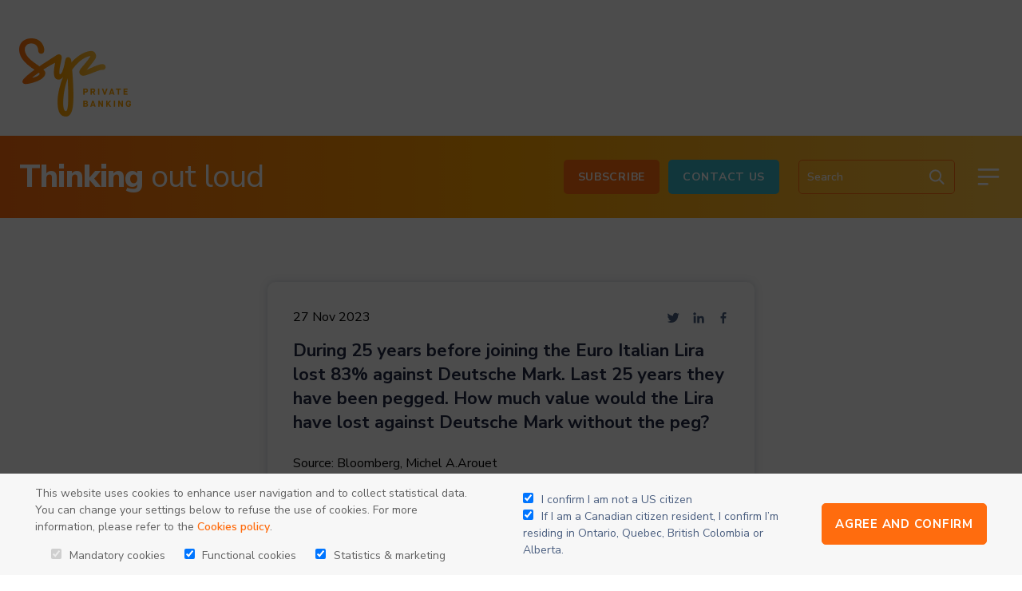

--- FILE ---
content_type: text/html; charset=UTF-8
request_url: https://blog.syzgroup.com/syz-the-moment/nestle-on-the-lower-end-of-the-channel-0-0-0-0-0-0-0-0-0-0-0-0-0-0-0-0-0-0-0-0-0-0-0-0-0-0-0-0-0-0-0-0-0-0-0-0-0-0-0-0-0-0-2-0-0-0-0-0-0-0-0-0-1-0-169-a39e6ffe
body_size: 17589
content:
<!doctype html><html lang="en"><head>
    <meta charset="utf-8">
    <title>During 25 years before joining the Euro Italian Lira lost 83% against Deutsche Mark. Last 25 years they have been pegged. How much value would the Lira have lost against Deutsche Mark without the peg?</title>
    
      <link rel="shortcut icon" href="https://blog.syzgroup.com/hubfs/Vector.png">
    
    <meta name="description" content="Source: Bloomberg, Michel A.Arouet">
    
    
    
      
    
    
    
    <meta name="viewport" content="width=device-width, initial-scale=1">

    
    <meta property="og:description" content="Source: Bloomberg, Michel A.Arouet">
    <meta property="og:title" content="During 25 years before joining the Euro Italian Lira lost 83% against Deutsche Mark. Last 25 years they have been pegged. How much value would the Lira have lost against Deutsche Mark without the peg?">
    <meta name="twitter:description" content="Source: Bloomberg, Michel A.Arouet">
    <meta name="twitter:title" content="During 25 years before joining the Euro Italian Lira lost 83% against Deutsche Mark. Last 25 years they have been pegged. How much value would the Lira have lost against Deutsche Mark without the peg?">

    

    
  <script id="hs-search-input__valid-content-types" type="application/json">
    [
      
        "SITE_PAGE",
      
        "LANDING_PAGE",
      
        "BLOG_POST",
      
        "LISTING_PAGE",
      
        "KNOWLEDGE_ARTICLE",
      
        "HS_CASE_STUDY"
      
    ]
  </script>

    <style>
a.cta_button{-moz-box-sizing:content-box !important;-webkit-box-sizing:content-box !important;box-sizing:content-box !important;vertical-align:middle}.hs-breadcrumb-menu{list-style-type:none;margin:0px 0px 0px 0px;padding:0px 0px 0px 0px}.hs-breadcrumb-menu-item{float:left;padding:10px 0px 10px 10px}.hs-breadcrumb-menu-divider:before{content:'›';padding-left:10px}.hs-featured-image-link{border:0}.hs-featured-image{float:right;margin:0 0 20px 20px;max-width:50%}@media (max-width: 568px){.hs-featured-image{float:none;margin:0;width:100%;max-width:100%}}.hs-screen-reader-text{clip:rect(1px, 1px, 1px, 1px);height:1px;overflow:hidden;position:absolute !important;width:1px}
</style>


<style>
  .ft-img-pop {
    display: none;
    position: fixed;
    top: 0;
    width: 100%;
    height: 100%;
    left: 0;
    z-index: 99999;
    background: #000000de;
    padding: 40px;
  }

  .ft-img-pop-inner {
    text-align: center;
    position: relative;
    top: 50%;
    transform: translateY(-50%);
  }

  span.close-icon {
    position: absolute;
    width: 40px;
    height: 40px;
    display: inline-flex;
    align-items: center;
    justify-content: center;
    right: 30px;
    top: 30px;
    cursor: pointer;
  }

  span.close-icon:after {
    content: 'X';
    color: #fff;
    font-size: 29px;
  }
  @media (max-width:767px){
    .banner-slides-inner {min-height: 214px !important;}

    .banner-slides-inner .content-wrapper {
      width: 100% !important;
    }
  }
  .momnt-blog-listing {
  padding: 96px 0 48px;
  padding-top: 0 !important;
}

.m-top-content h2 {
  color: #3AB7C8;
}

.m-top-content h1 span {
  font-size: 70px;
  font-weight: 600;
  line-height: 70.68px;
}

.m-top-content h1 {
  line-height: 131px;
  font-weight: 600;
  font-size: 76px;
  line-height: 70px;
  color: #202945;
}

.m-top-content h1 strong {
  font-weight: 700;
  font-size: 96px;
  line-height: 131px;
}

.m-top-content {
  color: #202945;
}

.m-tag-list ul {
  margin: 0;
  padding: 0;
  list-style: none;
  display: block;
  text-align: center;
}

.m-tag-list ul li {
  margin: 0 12px 24px;
  display: inline-block;
}

.m-tag-list ul li:first-child {
  margin-left: 0;
}

.m-tag-list {
  margin-top: 64px;
}

.m-tag-list ul li a {
  letter-spacing: 0.05em;
  text-transform: uppercase;
  line-height: 25px;
  text-decoration: none;
  display: inline-block;
  padding: 15px 17px;
  border: 1px solid #FF6C0E;
  border-radius: 5px;
}

.m-tag-list ul li a:hover {
  background: #FF6C0E;
  color: #fff;
  text-decoration: none;
}

.m-listing-holder {
  margin-top: 72px;
  display: flex;
  flex-wrap: wrap;
  gap: 96px 108px;
}

.m-lists {
  width: 100%;
  background: #FFFFFF;
  box-shadow: 0px 0px 10px rgba(75, 95, 128, 0.25);
  border-radius: 10px;
  padding: 32px 32px 62px;
  max-width: 610px;
  margin: 0 auto;
}

.m-lists-inner {}

.m-list-top {
  display: flex;
  justify-content: space-between;
  align-items: center;
  margin: 0 !important;
}

.m-list-share ul {
  display: flex;
  align-items: center;
  margin: 0;
  padding: 0;
  list-style: none;
}

.m-list-share ul li {
  margin: 0 8px;
}

.m-list-share ul li:last-child {
  margin-right: 0;
}

.m-list-title {
  margin-top: 0;
}

.m-list-title a {
  color: inherit;
  text-decoration: none !important;
}

.m-list-desc {}

.m-list-tags a {
  color: #ff6c0e;
  text-transform: uppercase;
}

.m-list-tags a span {
  color: hsl(217deg 26% 40% / 50%);
}

.m-list-image {
  margin-top: 24px;
  line-height: 0;
}
.m-list-tags a:last-child span {
  display: none;
}
.fancybox-button {
  z-index: 99999;
}
.ft-img-pop {
  display: none;
  position: fixed;
  top: 0;
  width: 100%;
  height: 100%;
  left: 0;
  z-index: 99999;
  background: #000000de;
  padding: 40px;
}

.ft-img-pop-inner {
  text-align: center;
  position: relative;
  top: 50%;
  transform: translateY(-50%);
}

span.close-icon {
  position: absolute;
  width: 40px;
  height: 40px;
  display: inline-flex;
  align-items: center;
  justify-content: center;
  right: 30px;
  top: 30px;
  cursor: pointer;
}

span.close-icon:after {
  content: 'X';
  color: #fff;
  font-size: 29px;
}
@media (max-width:1024px){
  .m-listing-holder {
    gap: 48px;
  }

  .m-lists {
    width: calc(50% - 24px);
  }
}
@media (max-width:767px){
  .m-listing-holder {
    gap: 24px;
  }

  .m-lists {
    width: 100%;
  }
  .m-list-desc {
    font-size: 14px;
    line-height: 19px;
  }

  .m-list-date {
    font-weight: 400;
    font-size: 14px;
    line-height: 19px;
  }

  .m-lists {
    padding: 32px;
  }
  .momnt-blog-listing {
    padding: 64px 0 16px;
  }

  .m-top-content h2 {
    font-weight: 600;
    font-size: 28px;
    line-height: 38px;
  }

  .m-top-content h1 {
    font-size: 28px;
    line-height: 38px;
  }

  .m-top-content h1 strong {
    font-size: 44px;
    line-height: 60px;
  }

  .m-top-content {
    font-weight: 600;
    font-size: 18px;
    line-height: 175%;
  }

  .m-tag-list {
    margin: 64px -24px 0;
    overflow: hidden;
    overflow-x: auto;
    -ms-overflow-style: none;  /* IE and Edge */
    scrollbar-width: none;  /* Firefox */
  }

  .m-tag-list ul {
    display: flex;
  }

  .m-tag-list ul li a {
    font-weight: 700;
    font-size: 18px;
    line-height: 25px;
    padding: 9px 20px;
    white-space: nowrap;
  }

  .m-tag-list ul li:first-child {
    margin-left: 24px;
  }

  .m-tag-list ul li:last-child {
    margin-right: 24px;
  }

  .m-tag-list ul li {
    margin-bottom: 0;
  }

  .m-tag-list::-webkit-scrollbar {
    display: none;
  }

  .m-listing-holder {
    margin-top: 64px;
  }
}

.blog-main-inner {
    padding-top: 80px;
}

.m-list-share ul li a {
    display: block;
    margin: 0;
    line-height: 0;
}

.m-list-share ul li a svg {
    margin: 0;
}

.m-lists * {
    margin-bottom: 0;
}

body .m-list-title h4 {
    color: #202945;
    font-size: 22px;
    font-weight: 700;
    margin-bottom: 24px;
}
</style>

<link rel="stylesheet" href="https://blog.syzgroup.com/hubfs/hub_generated/template_assets/1/51704324042/1765893196016/template_main.min.css">
<link rel="stylesheet" href="https://blog.syzgroup.com/hubfs/hub_generated/template_assets/1/51704672225/1765893193131/template_blog.min.css">
<link rel="stylesheet" href="https://blog.syzgroup.com/hubfs/hub_generated/template_assets/1/51704415973/1765893191201/template_theme-overrides.min.css">
<link rel="stylesheet" href="https://7052064.fs1.hubspotusercontent-na1.net/hubfs/7052064/hub_generated/module_assets/1/-2712622/1768837094993/module_search_input.min.css">
<link rel="stylesheet" href="https://blog.syzgroup.com/hubfs/hub_generated/module_assets/1/53491339761/1744341818496/module_Popup_Form.min.css">
<link rel="stylesheet" href="https://blog.syzgroup.com/hubfs/hub_generated/module_assets/1/53793325295/1744341825626/module_Restriction_Popup.min.css">

<style>
  
  .apple{
    display:none !important;
  }
  
</style>

<link rel="stylesheet" href="https://blog.syzgroup.com/hubfs/hub_generated/module_assets/1/56681929915/1744341826847/module_Blog_Content.min.css">

<style>
  @media (min-width:768px) {}

</style>

<link rel="stylesheet" href="https://blog.syzgroup.com/hubfs/hub_generated/module_assets/1/51704698346/1744341800775/module_related-post-listing.min.css">
<link rel="stylesheet" href="https://blog.syzgroup.com/hubfs/hub_generated/module_assets/1/52005362937/1744341804469/module_Moment_Section.min.css">
<link rel="stylesheet" href="https://blog.syzgroup.com/hubfs/hub_generated/module_assets/1/52005363391/1744341806293/module_Two_Column_-_Form_with_Social_Share_-_Global.min.css">
<style>
  @font-face {
    font-family: "Nunito Sans";
    font-weight: 800;
    font-style: normal;
    font-display: swap;
    src: url("/_hcms/googlefonts/Nunito_Sans/800.woff2") format("woff2"), url("/_hcms/googlefonts/Nunito_Sans/800.woff") format("woff");
  }
  @font-face {
    font-family: "Nunito Sans";
    font-weight: 700;
    font-style: normal;
    font-display: swap;
    src: url("/_hcms/googlefonts/Nunito_Sans/700.woff2") format("woff2"), url("/_hcms/googlefonts/Nunito_Sans/700.woff") format("woff");
  }
  @font-face {
    font-family: "Nunito Sans";
    font-weight: 600;
    font-style: normal;
    font-display: swap;
    src: url("/_hcms/googlefonts/Nunito_Sans/600.woff2") format("woff2"), url("/_hcms/googlefonts/Nunito_Sans/600.woff") format("woff");
  }
  @font-face {
    font-family: "Nunito Sans";
    font-weight: 400;
    font-style: normal;
    font-display: swap;
    src: url("/_hcms/googlefonts/Nunito_Sans/regular.woff2") format("woff2"), url("/_hcms/googlefonts/Nunito_Sans/regular.woff") format("woff");
  }
  @font-face {
    font-family: "Nunito Sans";
    font-weight: 700;
    font-style: normal;
    font-display: swap;
    src: url("/_hcms/googlefonts/Nunito_Sans/700.woff2") format("woff2"), url("/_hcms/googlefonts/Nunito_Sans/700.woff") format("woff");
  }
</style>

    <script type="application/ld+json">
{
  "mainEntityOfPage" : {
    "@type" : "WebPage",
    "@id" : "https://blog.syzgroup.com/syz-the-moment/nestle-on-the-lower-end-of-the-channel-0-0-0-0-0-0-0-0-0-0-0-0-0-0-0-0-0-0-0-0-0-0-0-0-0-0-0-0-0-0-0-0-0-0-0-0-0-0-0-0-0-0-2-0-0-0-0-0-0-0-0-0-1-0-169-a39e6ffe"
  },
  "author" : {
    "name" : "Charles-Henry Monchau",
    "url" : "https://blog.syzgroup.com/syz-the-moment/author/charles-henry-monchau",
    "@type" : "Person"
  },
  "headline" : "During 25 years before joining the Euro Italian Lira lost 83% against Deutsche Mark. Last 25 years they have been pegged. How much value would the Lira have lost against Deutsche Mark without the peg?",
  "datePublished" : "2023-11-27T10:39:44.000Z",
  "dateModified" : "2023-11-27T10:39:44.844Z",
  "publisher" : {
    "name" : "Syz Group",
    "logo" : {
      "url" : "https://blog.syzgroup.com/hubfs/Logo%20(1).png",
      "@type" : "ImageObject"
    },
    "@type" : "Organization"
  },
  "@context" : "https://schema.org",
  "@type" : "BlogPosting",
  "image" : [ "https://blog.syzgroup.com/hubfs/1701012213367.jpg" ]
}
</script>


    
<!--  Added by GoogleAnalytics4 integration -->
<script>
var _hsp = window._hsp = window._hsp || [];
window.dataLayer = window.dataLayer || [];
function gtag(){dataLayer.push(arguments);}

var useGoogleConsentModeV2 = true;
var waitForUpdateMillis = 1000;


if (!window._hsGoogleConsentRunOnce) {
  window._hsGoogleConsentRunOnce = true;

  gtag('consent', 'default', {
    'ad_storage': 'denied',
    'analytics_storage': 'denied',
    'ad_user_data': 'denied',
    'ad_personalization': 'denied',
    'wait_for_update': waitForUpdateMillis
  });

  if (useGoogleConsentModeV2) {
    _hsp.push(['useGoogleConsentModeV2'])
  } else {
    _hsp.push(['addPrivacyConsentListener', function(consent){
      var hasAnalyticsConsent = consent && (consent.allowed || (consent.categories && consent.categories.analytics));
      var hasAdsConsent = consent && (consent.allowed || (consent.categories && consent.categories.advertisement));

      gtag('consent', 'update', {
        'ad_storage': hasAdsConsent ? 'granted' : 'denied',
        'analytics_storage': hasAnalyticsConsent ? 'granted' : 'denied',
        'ad_user_data': hasAdsConsent ? 'granted' : 'denied',
        'ad_personalization': hasAdsConsent ? 'granted' : 'denied'
      });
    }]);
  }
}

gtag('js', new Date());
gtag('set', 'developer_id.dZTQ1Zm', true);
gtag('config', 'G-Y2MZ8MXGEP');
</script>
<script async src="https://www.googletagmanager.com/gtag/js?id=G-Y2MZ8MXGEP"></script>

<!-- /Added by GoogleAnalytics4 integration -->


<script>
(function (f, u, s, e_, d, e, c, k, n_) {
    try{
        var cos = document.cookie.split(';');
        for (var i = 0; i < cos.length; i++) {var co = cos[i].trim().split('=');if (co[0] == 'fdTrackingType'+e) {c = co[1];}if (co[0] == 'fdEnvId') {k = co[1];}}
        f[d] = f[d] || [];window.addEventListener("load",function(){fdWinLoaded=!0});
        var p = u.getElementsByTagName(s)[0]; var sc = u.createElement(s); sc.async = true;
        sc.src = e_ + '?p=' + e + '&l=' + (d != null ? d : '') + (c != null ? '&c=' + c : '') + (k != null ? '&e=' + k : '') + '&h=' + encodeURIComponent(location.href) + (n_ != null ? '&a=' + encodeURIComponent(n_) : '');
        p.parentNode.insertBefore(sc, p);
    }catch(e){}
})(window, document, 'script', 'https://io.fusedeck.net/d/tm.js', null, 'i3MzMhnV5u', null, null, null);
</script>
<link rel="amphtml" href="https://blog.syzgroup.com/syz-the-moment/nestle-on-the-lower-end-of-the-channel-0-0-0-0-0-0-0-0-0-0-0-0-0-0-0-0-0-0-0-0-0-0-0-0-0-0-0-0-0-0-0-0-0-0-0-0-0-0-0-0-0-0-2-0-0-0-0-0-0-0-0-0-1-0-169-a39e6ffe?hs_amp=true">

<meta property="og:image" content="https://blog.syzgroup.com/hubfs/1701012213367.jpg">
<meta property="og:image:width" content="800">
<meta property="og:image:height" content="471">

<meta name="twitter:image" content="https://blog.syzgroup.com/hubfs/1701012213367.jpg">


<meta property="og:url" content="https://blog.syzgroup.com/syz-the-moment/nestle-on-the-lower-end-of-the-channel-0-0-0-0-0-0-0-0-0-0-0-0-0-0-0-0-0-0-0-0-0-0-0-0-0-0-0-0-0-0-0-0-0-0-0-0-0-0-0-0-0-0-2-0-0-0-0-0-0-0-0-0-1-0-169-a39e6ffe">
<meta name="twitter:card" content="summary_large_image">

<link rel="canonical" href="https://blog.syzgroup.com/syz-the-moment/nestle-on-the-lower-end-of-the-channel-0-0-0-0-0-0-0-0-0-0-0-0-0-0-0-0-0-0-0-0-0-0-0-0-0-0-0-0-0-0-0-0-0-0-0-0-0-0-0-0-0-0-2-0-0-0-0-0-0-0-0-0-1-0-169-a39e6ffe">

<meta property="og:type" content="article">
<link rel="alternate" type="application/rss+xml" href="https://blog.syzgroup.com/syz-the-moment/rss.xml">
<meta name="twitter:domain" content="blog.syzgroup.com">
<script src="//platform.linkedin.com/in.js" type="text/javascript">
    lang: en_US
</script>

<meta http-equiv="content-language" content="en">






  <meta name="generator" content="HubSpot"></head>
  <body>
    <div class="body-wrapper   hs-content-id-86534969590 hs-blog-post hs-blog-id-52166909660">
      
        <div data-global-resource-path="Syz_August2022/templates/partials/header.html"><header class="header">
  <div class="header-top">
    <div class="content-wrapper">
      <div class="header-top-col-holder">
        <div class="header-logo">
          <div id="hs_cos_wrapper_linked_image" class="hs_cos_wrapper hs_cos_wrapper_widget hs_cos_wrapper_type_module widget-type-linked_image" style="" data-hs-cos-general-type="widget" data-hs-cos-type="module">
    






  



<span id="hs_cos_wrapper_linked_image_" class="hs_cos_wrapper hs_cos_wrapper_widget hs_cos_wrapper_type_linked_image" style="" data-hs-cos-general-type="widget" data-hs-cos-type="linked_image"><a href="https://www.syzgroup.com/fr" target="_parent" id="hs-link-linked_image_" style="border-width:0px;border:0px;"><img src="https://blog.syzgroup.com/hs-fs/hubfs/Logo.png?width=140&amp;name=Logo.png" class="hs-image-widget " style="width:140px;border-width:0px;border:0px;" width="140" alt="Syz Private banking" title="Syz Private banking" srcset="https://blog.syzgroup.com/hs-fs/hubfs/Logo.png?width=70&amp;name=Logo.png 70w, https://blog.syzgroup.com/hs-fs/hubfs/Logo.png?width=140&amp;name=Logo.png 140w, https://blog.syzgroup.com/hs-fs/hubfs/Logo.png?width=210&amp;name=Logo.png 210w, https://blog.syzgroup.com/hs-fs/hubfs/Logo.png?width=280&amp;name=Logo.png 280w, https://blog.syzgroup.com/hs-fs/hubfs/Logo.png?width=350&amp;name=Logo.png 350w, https://blog.syzgroup.com/hs-fs/hubfs/Logo.png?width=420&amp;name=Logo.png 420w" sizes="(max-width: 140px) 100vw, 140px"></a></span></div>
        </div>
        
      </div>
    </div>
  </div>
  <div class="header-bottom">
    <div class="content-wrapper">
      <div class="header-bottom-inner">
        <div class="header-bottom-title">
          <div id="hs_cos_wrapper_rich_text" class="hs_cos_wrapper hs_cos_wrapper_widget hs_cos_wrapper_type_module widget-type-rich_text" style="" data-hs-cos-general-type="widget" data-hs-cos-type="module"><span id="hs_cos_wrapper_rich_text_" class="hs_cos_wrapper hs_cos_wrapper_widget hs_cos_wrapper_type_rich_text" style="" data-hs-cos-general-type="widget" data-hs-cos-type="rich_text"><h2><strong>Thinking</strong> out loud</h2></span></div>
        </div>
        <div class="header-bottom-right">
          <div class="bt-button">
            <div id="hs_cos_wrapper_button" class="hs_cos_wrapper hs_cos_wrapper_widget hs_cos_wrapper_type_module" style="" data-hs-cos-general-type="widget" data-hs-cos-type="module">
  



  
    
  



<a class="hs-button" href="//25733253.hs-sites-eu1.com/newsletter-signup?hsLang=en" id="hs-button_button" target="_blank" rel="noopener ">
  Subscribe
</a>

</div>
            <div id="hs_cos_wrapper_button_2" class="hs_cos_wrapper hs_cos_wrapper_widget hs_cos_wrapper_type_module widget-type-cta" style="" data-hs-cos-general-type="widget" data-hs-cos-type="module"><span id="hs_cos_wrapper_button_2_" class="hs_cos_wrapper hs_cos_wrapper_widget hs_cos_wrapper_type_cta" style="" data-hs-cos-general-type="widget" data-hs-cos-type="cta"><!--HubSpot Call-to-Action Code --><span class="hs-cta-wrapper" id="hs-cta-wrapper-3d762f49-4e71-4f99-97b1-bf6781ef3da2"><span class="hs-cta-node hs-cta-3d762f49-4e71-4f99-97b1-bf6781ef3da2" id="hs-cta-3d762f49-4e71-4f99-97b1-bf6781ef3da2"><!--[if lte IE 8]><div id="hs-cta-ie-element"></div><![endif]--><a href="https://hubspot-cta-redirect-eu1-prod.s3.amazonaws.com/cta/redirect/25733253/3d762f49-4e71-4f99-97b1-bf6781ef3da2"><img class="hs-cta-img" id="hs-cta-img-3d762f49-4e71-4f99-97b1-bf6781ef3da2" style="border-width:0px;" src="https://hubspot-no-cache-eu1-prod.s3.amazonaws.com/cta/default/25733253/3d762f49-4e71-4f99-97b1-bf6781ef3da2.png" alt="Contact Us"></a></span><script charset="utf-8" src="/hs/cta/cta/current.js"></script><script type="text/javascript"> hbspt.cta._relativeUrls=true;hbspt.cta.load(25733253, '3d762f49-4e71-4f99-97b1-bf6781ef3da2', {"useNewLoader":"true","region":"eu1"}); </script></span><!-- end HubSpot Call-to-Action Code --></span></div>
          </div>
          <div class="header-search">
            <div class="sr-wrap">
              <div id="hs_cos_wrapper_search_input" class="hs_cos_wrapper hs_cos_wrapper_widget hs_cos_wrapper_type_module" style="" data-hs-cos-general-type="widget" data-hs-cos-type="module">




  








<div class="hs-search-field">

    <div class="hs-search-field__bar">
      <form data-hs-do-not-collect="true" action="/hs-search-results">
        
        <input type="text" class="hs-search-field__input" name="term" autocomplete="off" aria-label="Search" placeholder="Search">

        
          
            <input type="hidden" name="type" value="SITE_PAGE">
          
        
          
        
          
            <input type="hidden" name="type" value="BLOG_POST">
          
        
          
        
          
        
          
        

        
          <button aria-label="Search"><span id="hs_cos_wrapper_search_input_" class="hs_cos_wrapper hs_cos_wrapper_widget hs_cos_wrapper_type_icon" style="" data-hs-cos-general-type="widget" data-hs-cos-type="icon"><svg version="1.0" xmlns="http://www.w3.org/2000/svg" viewbox="0 0 512 512" aria-hidden="true"><g id="search1_layer"><path d="M505 442.7L405.3 343c-4.5-4.5-10.6-7-17-7H372c27.6-35.3 44-79.7 44-128C416 93.1 322.9 0 208 0S0 93.1 0 208s93.1 208 208 208c48.3 0 92.7-16.4 128-44v16.3c0 6.4 2.5 12.5 7 17l99.7 99.7c9.4 9.4 24.6 9.4 33.9 0l28.3-28.3c9.4-9.4 9.4-24.6.1-34zM208 336c-70.7 0-128-57.2-128-128 0-70.7 57.2-128 128-128 70.7 0 128 57.2 128 128 0 70.7-57.2 128-128 128z" /></g></svg></span></button>
        
      </form>
    </div>
    <ul class="hs-search-field__suggestions"></ul>
</div></div>
            </div>
            <div class="sr-trigger">
              <svg width="32" height="33" viewbox="0 0 32 33" fill="none" xmlns="http://www.w3.org/2000/svg">
                <path d="M13.3333 3.72809C15.1973 3.72801 17.0242 4.24891 18.6078 5.23198C20.1915 6.21506 21.4689 7.62119 22.2958 9.29169C23.1227 10.9622 23.4663 12.8306 23.2878 14.686C23.1092 16.5414 22.4156 18.3099 21.2853 19.7921L27.6093 26.1188C27.8485 26.3587 27.9873 26.6807 27.9976 27.0193C28.008 27.3579 27.889 27.6877 27.665 27.9418C27.441 28.1959 27.1286 28.3552 26.7914 28.3873C26.4541 28.4194 26.1173 28.322 25.8493 28.1148L25.724 28.0041L19.3973 21.6801C18.1347 22.6429 16.6609 23.2912 15.0979 23.5713C13.535 23.8514 11.9278 23.7553 10.4093 23.2909C8.8909 22.8265 7.50487 22.0072 6.36594 20.9008C5.22701 19.7944 4.36793 18.4327 3.85977 16.9283C3.35162 15.424 3.209 13.8202 3.44373 12.2498C3.67845 10.6794 4.28377 9.18748 5.20959 7.89746C6.13542 6.60744 7.35512 5.55643 8.76779 4.8314C10.1805 4.10638 11.7455 3.72817 13.3333 3.72809ZM13.3333 6.39475C11.3884 6.39475 9.52315 7.16737 8.14789 8.54264C6.77262 9.91791 6 11.7832 6 13.7281C6 15.673 6.77262 17.5383 8.14789 18.9135C9.52315 20.2888 11.3884 21.0614 13.3333 21.0614C15.2783 21.0614 17.1435 20.2888 18.5188 18.9135C19.8941 17.5383 20.6667 15.673 20.6667 13.7281C20.6667 11.7832 19.8941 9.91791 18.5188 8.54264C17.1435 7.16737 15.2783 6.39475 13.3333 6.39475Z" fill="white" />
              </svg>
            </div>
          </div>
          <div class="header-bookmark">
            <div class="bk-trigger">
              <svg width="32" height="33" viewbox="0 0 32 33" fill="none" xmlns="http://www.w3.org/2000/svg">
                <path d="M7.56003 28.2308C7.40942 28.3315 7.23426 28.3895 7.05328 28.3984C6.8723 28.4073 6.69229 28.3669 6.5325 28.2814C6.37271 28.196 6.23913 28.0687 6.14605 27.9133C6.05297 27.7578 6.00388 27.58 6.00403 27.3988L6.00403 8.41477C6.00403 7.35529 6.42436 6.33908 7.17277 5.58917C7.92119 4.83925 8.93655 4.41689 9.99603 4.41477L21.996 4.39277C22.5213 4.39172 23.0417 4.49414 23.5274 4.69419C24.0131 4.89424 24.4546 5.18799 24.8268 5.55868C25.199 5.92937 25.4945 6.36974 25.6965 6.85464C25.8985 7.33954 26.003 7.85948 26.004 8.38477L26.004 27.3968C26.0042 27.578 25.9551 27.7558 25.862 27.9113C25.7689 28.0667 25.6353 28.194 25.4756 28.2794C25.3158 28.3649 25.1358 28.4053 24.9548 28.3964C24.7738 28.3874 24.5986 28.3295 24.448 28.2288L16.004 22.5888L7.56003 28.2288V28.2308ZM24.004 8.39477L23.99 8.15877C23.9322 7.67194 23.6975 7.22332 23.3307 6.89812C22.9638 6.57292 22.4903 6.3938 22 6.39477L10 6.41477C9.47029 6.41583 8.96261 6.62701 8.5884 7.00197C8.21419 7.37693 8.00403 7.88503 8.00403 8.41477L8.00403 25.5288L15.448 20.5568C15.6126 20.4467 15.8061 20.388 16.004 20.388C16.202 20.388 16.3955 20.4467 16.56 20.5568L24.004 25.5288L24.004 8.39477Z" fill="white" />
              </svg>
            </div>
          </div>
          <div class="menu-trigger">
            <svg width="36" height="37" viewbox="0 0 36 37" fill="none" xmlns="http://www.w3.org/2000/svg">
              <path d="M6 9.39478L30 9.39478M6 18.3948L30 18.3948M6 27.3948H16.5" stroke="white" stroke-width="2.8125" stroke-linecap="round" stroke-linejoin="round" />
            </svg>
          </div>
        </div>
      </div>
    </div>
    <div class="menu-container">
      <div class="menu-container-inner">
        <div class="content-wrapper">
          <div class="meny-holder">
            <div id="hs_cos_wrapper_menu" class="hs_cos_wrapper hs_cos_wrapper_widget hs_cos_wrapper_type_module widget-type-menu" style="" data-hs-cos-general-type="widget" data-hs-cos-type="module">
<span id="hs_cos_wrapper_menu_" class="hs_cos_wrapper hs_cos_wrapper_widget hs_cos_wrapper_type_menu" style="" data-hs-cos-general-type="widget" data-hs-cos-type="menu"><div id="hs_menu_wrapper_menu_" class="hs-menu-wrapper active-branch flyouts hs-menu-flow-horizontal" role="navigation" data-sitemap-name="default" data-menu-id="52171052479" aria-label="Navigation Menu">
 <ul role="menu">
  <li class="hs-menu-item hs-menu-depth-1" role="none"><a href="https://www.syzgroup.com/en/private-banking" role="menuitem">OUR SERVICES</a></li>
  <li class="hs-menu-item hs-menu-depth-1" role="none"><a href="https://www.syzgroup.com/en/about/welcome-to-syz" role="menuitem">ABOUT SYZ</a></li>
  <li class="hs-menu-item hs-menu-depth-1" role="none"><a href="https://www.syzgroup.com/en/careers" role="menuitem">CAREERS</a></li>
  <li class="hs-menu-item hs-menu-depth-1" role="none"><a href="https://www.syzgroup.com/en/news" role="menuitem">PRESS</a></li>
  <li class="hs-menu-item hs-menu-depth-1 hs-item-has-children" role="none"><a href="https://blog.syzgroup.com" aria-haspopup="true" aria-expanded="false" role="menuitem">Blog Homepage</a>
   <ul role="menu" class="hs-menu-children-wrapper">
    <li class="hs-menu-item hs-menu-depth-2 hs-item-has-children" role="none"><a href="https://blog.syzgroup.com/slow-food-for-thought" role="menuitem">Slow Food for Thought</a>
     <ul role="menu" class="hs-menu-children-wrapper">
      <li class="hs-menu-item hs-menu-depth-3" role="none"><a href="https://blog.syzgroup.com/slow-food-for-thoughts/tag/focus" role="menuitem">Focus</a></li>
      <li class="hs-menu-item hs-menu-depth-3" role="none"><a href="https://blog.syzgroup.com/slow-food-for-thoughts/tag/asset-allocation-insights" role="menuitem">Asset allocations Insights</a></li>
      <li class="hs-menu-item hs-menu-depth-3" role="none"><a href="https://blog.syzgroup.com/slow-food-for-thoughts/tag/market-outlook" role="menuitem">Market Outlook</a></li>
     </ul></li>
    <li class="hs-menu-item hs-menu-depth-2" role="none"><a href="https://blog.syzgroup.com/syz-the-moment" role="menuitem">Syz the moment</a></li>
    <li class="hs-menu-item hs-menu-depth-2" role="none"><a href="https://blog.syzgroup.com/crypto-corner" role="menuitem"> Crypto corner </a></li>
    <li class="hs-menu-item hs-menu-depth-2" role="none"><a href="https://blog.syzgroup.com/syz-ai-insights" role="menuitem">Syz AI Insights</a></li>
    <li class="hs-menu-item hs-menu-depth-2 hs-item-has-children" role="none"><a href="https://blog.syzgroup.com/fast-food-for-thought" role="menuitem">Fast Food for Thought</a>
     <ul role="menu" class="hs-menu-children-wrapper">
      <li class="hs-menu-item hs-menu-depth-3" role="none"><a href="https://blog.syzgroup.com/fast-food-for-thoughts/tag/the-week-in-seven-charts" role="menuitem">The week in seven charts</a></li>
      <li class="hs-menu-item hs-menu-depth-3" role="none"><a href="https://blog.syzgroup.com/fast-food-for-thoughts/tag/flash" role="menuitem">Flash</a></li>
      <li class="hs-menu-item hs-menu-depth-3" role="none"><a href="https://blog.syzgroup.com/fast-food-for-thought/tag/weekly-fixed-income" role="menuitem">Fixed Income Weekly</a></li>
      <li class="hs-menu-item hs-menu-depth-3" role="none"><a href="https://blog.syzgroup.com/fast-food-for-thought/tag/weekly-equities" role="menuitem">Equity Weekly</a></li>
      <li class="hs-menu-item hs-menu-depth-3" role="none"><a href="https://blog.syzgroup.com/fast-food-for-thoughts/tag/global-markets-outlook" role="menuitem">Global markets outlook</a></li>
     </ul></li>
   </ul></li>
  <li class="hs-menu-item hs-menu-depth-1" role="none"><a href="https://www.syzgroup.com/en/contact-us/form" role="menuitem">CONTACT</a></li>
  <li class="hs-menu-item hs-menu-depth-1" role="none"><a href="https://www.syzgroup.com/" role="menuitem">ENGLISH</a></li>
  <li class="hs-menu-item hs-menu-depth-1" role="none"><a href="https://www.syzgroup.com/fr" role="menuitem">FRANÇAIS</a></li>
 </ul>
</div></span></div>
          </div>
        </div>
      </div>
    </div>
    <div class="menu-container-mobile">
      <div class="menu-container-inner">
        <div class="content-wrapper">
            <div id="hs_cos_wrapper_mobile_menu" class="hs_cos_wrapper hs_cos_wrapper_widget hs_cos_wrapper_type_module widget-type-menu" style="" data-hs-cos-general-type="widget" data-hs-cos-type="module">
<span id="hs_cos_wrapper_mobile_menu_" class="hs_cos_wrapper hs_cos_wrapper_widget hs_cos_wrapper_type_menu" style="" data-hs-cos-general-type="widget" data-hs-cos-type="menu"><div id="hs_menu_wrapper_mobile_menu_" class="hs-menu-wrapper active-branch flyouts hs-menu-flow-horizontal" role="navigation" data-sitemap-name="default" data-menu-id="54384580084" aria-label="Navigation Menu">
 <ul role="menu">
  <li class="hs-menu-item hs-menu-depth-1 hs-item-has-children" role="none"><a href="https://blog.syzgroup.com/slow-food-for-thought" aria-haspopup="true" aria-expanded="false" role="menuitem">Slow Food for Thought</a>
   <ul role="menu" class="hs-menu-children-wrapper">
    <li class="hs-menu-item hs-menu-depth-2" role="none"><a href="https://blog.syzgroup.com/slow-food-for-thoughts/tag/focus" role="menuitem">Focus</a></li>
    <li class="hs-menu-item hs-menu-depth-2" role="none"><a href="https://blog.syzgroup.com/slow-food-for-thoughts/tag/asset-allocation-insights" role="menuitem">Asset allocations Insights</a></li>
    <li class="hs-menu-item hs-menu-depth-2" role="none"><a href="https://blog.syzgroup.com/slow-food-for-thoughts/tag/market-outlook" role="menuitem">Market Outlook</a></li>
   </ul></li>
  <li class="hs-menu-item hs-menu-depth-1 hs-item-has-children" role="none"><a href="https://blog.syzgroup.com/fast-food-for-thought" aria-haspopup="true" aria-expanded="false" role="menuitem">Fast Food for Thought</a>
   <ul role="menu" class="hs-menu-children-wrapper">
    <li class="hs-menu-item hs-menu-depth-2" role="none"><a href="https://blog.syzgroup.com/fast-food-for-thoughts/tag/flash" role="menuitem">Flash</a></li>
    <li class="hs-menu-item hs-menu-depth-2" role="none"><a href="https://blog.syzgroup.com/fast-food-for-thought/tag/weekly-fixed-income" role="menuitem">Weekly Fixed Income</a></li>
    <li class="hs-menu-item hs-menu-depth-2" role="none"><a href="https://blog.syzgroup.com/slow-food-for-thoughts/tag/the-week-in-seven-charts" role="menuitem">The week in seven charts</a></li>
    <li class="hs-menu-item hs-menu-depth-2" role="none"><a href="https://blog.syzgroup.com/fast-food-for-thoughts/tag/global-markets-outlook" role="menuitem">Global markets outlook</a></li>
    <li class="hs-menu-item hs-menu-depth-2" role="none"><a href="https://blog.syzgroup.com/fast-food-for-thought/tag/weekly-equities" role="menuitem">Weekly Equities</a></li>
   </ul></li>
  <li class="hs-menu-item hs-menu-depth-1" role="none"><a href="https://blog.syzgroup.com/syz-the-moment" role="menuitem">Syz the moment</a></li>
  <li class="hs-menu-item hs-menu-depth-1" role="none"><a href="https://blog.syzgroup.com/crypto-corner" role="menuitem"> Crypto corner </a></li>
  <li class="hs-menu-item hs-menu-depth-1" role="none"><a href="https://blog.syzgroup.com/syz-ai-insights" role="menuitem">Syz AI Insights</a></li>
  <li class="hs-menu-item hs-menu-depth-1" role="none"><a href="https://www.syzgroup.com/en/private-banking" role="menuitem">Our Services</a></li>
  <li class="hs-menu-item hs-menu-depth-1" role="none"><a href="https://www.syzgroup.com/en/about/welcome-to-syz" role="menuitem">About Syz</a></li>
  <li class="hs-menu-item hs-menu-depth-1" role="none"><a href="https://www.syzgroup.com/en/careers" role="menuitem">Careers</a></li>
  <li class="hs-menu-item hs-menu-depth-1" role="none"><a href="https://www.syzgroup.com/en/news" role="menuitem">Press</a></li>
  <li class="hs-menu-item hs-menu-depth-1" role="none"><a href="https://www.syzgroup.com/en/contact-us/form" role="menuitem">Contact</a></li>
  <li class="hs-menu-item hs-menu-depth-1" role="none"><a href="https://www.syzgroup.com/" role="menuitem">English</a></li>
  <li class="hs-menu-item hs-menu-depth-1" role="none"><a href="https://www.syzgroup.com/fr" role="menuitem">Français</a></li>
 </ul>
</div></span></div>
        </div>
      </div>
    </div>
  </div>
</header>
<div id="hs_cos_wrapper_module_166383711907921" class="hs_cos_wrapper hs_cos_wrapper_widget hs_cos_wrapper_type_module" style="" data-hs-cos-general-type="widget" data-hs-cos-type="module"><div class="tw-col-cnt-form popup-form-container" id="cookieNotice">

  <div class="content-wrapper">
    <div class="tw-fr-col-holder">
      <div class="fr-right">
        <div class="close-trigger">
          <svg width="36" height="36" viewbox="0 0 36 36" fill="none" xmlns="http://www.w3.org/2000/svg">
            <path d="M9.13867 26.8627L18.4703 17.5311M18.4703 17.5311L27.8018 26.8627M18.4703 17.5311L9.13867 8.1995M27.6846 8.31678L18.1386 17.8627" stroke="white" stroke-width="2.8125" stroke-linecap="round" stroke-linejoin="round" />
          </svg>
        </div>
        <h2><span style="color: #ffffff;"><strong>Signup</strong> for our newsletter</span></h2>
        <span id="hs_cos_wrapper_module_166383711907921_" class="hs_cos_wrapper hs_cos_wrapper_widget hs_cos_wrapper_type_form" style="" data-hs-cos-general-type="widget" data-hs-cos-type="form"><h3 id="hs_cos_wrapper_form_724776208_title" class="hs_cos_wrapper form-title" data-hs-cos-general-type="widget_field" data-hs-cos-type="text"></h3>

<div id="hs_form_target_form_724776208"></div>









</span>
      </div>
    </div>
  </div>
</div></div>

      <div id="hs_cos_wrapper_module_16644289518523" class="hs_cos_wrapper hs_cos_wrapper_widget hs_cos_wrapper_type_module" style="" data-hs-cos-general-type="widget" data-hs-cos-type="module"><div id="block-syzdisclaimerfootercode" class="block block-syz-disclaimer block-syz-disclaimer-footer" style="display:none;">
  <div class="cookie">
    <div class="cookie__bar">
      <div class="cookie__message">
        This website uses cookies to enhance user navigation and to collect statistical data. You can change your settings below to refuse the use of cookies. For more information, please refer to the <a target="_blank" href="https://www.syzgroup.com/en/legal-notices">Cookies policy</a>.
        <div class="cookie__checkboxes cookies">
          <div class="checkbox-inline">
            <label for="cookies-mandatory">
              <input type="checkbox" name="cookies-mandatory" id="cookies-mandatory" disabled checked>
              Mandatory cookies
            </label>
          </div>
          <div class="checkbox-inline">
            <label for="cookies-functional">
              <input type="checkbox" name="cookies-functional" id="cookies-functional" checked>
              Functional cookies
            </label>
          </div>
          <div class="checkbox-inline">
            <label for="cookies-stats">
              <input type="checkbox" name="cookies-stats" id="cookies-stats" checked>
              Statistics &amp; marketing
            </label>
          </div>
      </div>
      </div>
      
      <div class="cookie__checkboxes country">
        <div>
          <div class="checkbox-inline">
            <input type="checkbox" name="cookie-not-US" id="cookie-not-US" checked>
            <label for="cookie-not-US">I confirm I am not a US citizen</label>
          </div>
        </div>
        <div>
          <div class="checkbox-inline">
            <input type="checkbox" name="cookie-not-CA" id="cookie-not-CA" checked>
            <label for="cookie-not-CA">If I am a Canadian citizen resident, I confirm I’m residing in Ontario, Quebec, British Colombia or Alberta.</label>
          </div>
        </div>
      </div>
      <a href="javascript:;" class="button cookie__button" type="submit">Agree and confirm</a>
    </div>
  </div>
</div>
<div class="lity lity-inline lity-hidden restriction-box" role="dialog" aria-label="Dialog Window (Press escape to close)" tabindex="-1" aria-hidden="true">
  <div class="lity-wrap" role="document">
    <div class="lity-container">
      <div class="lity-content">
        <div id="modal-restricted-popin" class="modal-syz modal-newsletter lity-hidden" aria-hidden="true" style="max-height: 752px;">
          <div class="modal-header">
            <span class="icon-logo"></span>
          </div>
          <div class="modal-content">
            <div class="messages messages--error hide">
              <ul class="messages__list errors"></ul>
            </div>
            <div class="message--restricted-access">
              <h3> Restricted access</h3>
              <p>We are sorry that for legal reasons we are not able to help US citizens or Canadian residents other than in Ontario, Quebec, or Alberta. Best wishes for the future… </p>
            </div>
            <div class="message--restricted-page" style="display: none;">
              <h3> Restricted access</h3>
              <p>We are sorry that for legal reasons we are not able to help US citizens or Canadian residents other than in Ontario, Quebec, or Alberta. Best wishes for the future…</p>
            </div>
          </div>
          <div class="modal-footer">
            <div class="disclaimer-switcher">
              <p>You chose the following profile. If you made a mistake, please change here <a href="javascript:;" class="disclaimer-switcher--open-modal">USA</a>
              </p>
            </div>
          </div>
        </div>
      </div>
    </div>
  </div>
</div>
<div class="lity lity-inline form-pop" role="dialog" aria-label="Dialog Window (Press escape to close)" tabindex="-1" aria-hidden="false">
  <div class="lity-wrap" role="document">
    <div class="lity-container">
      <div class="lity-content">
        <div class="modal-syz modal-disclaimer card__wrap--outer" id="modal-disclaimer" style="max-height: 752px;">
          <div class="modal-content">
            <div class="syz-disclaimer-form" id="syz-disclaimer-form--Avu8OsuAWgo">
              <span class="modal-title"></span>
              <div class="row space-between">
                <div class="form-group select-label-animate select-country">
                  <div class="cs-title-custom">Country</div>
                  <div class="js-form-item form-item js-form-type-select form-type-select js-form-item-country form-item-country form-group select-label-animate">
                    <div class="cs-select form-select cs-defined" tabindex="0">
                      <select class="cs-select form-select" data-drupal-selector="edit-country" id="edit-country--U7QNjCLXWeI" name="country" data-once="drupal-ajax">
                        <option value="CH" selected>Switzerland</option>
                        <option value="CA_BC">Canada: Other than Ontario, Quebec, Alberta</option>
                        <option value="CA_AB">Canada: Ontario, Quebec or Alberta</option>
                        <option value="US">USA</option>
                        <option value="ZZ">Other country</option>
                      </select>
                    </div>
                  </div>
                </div>
                <div class="form-group select-label-animate select-language">
                  <div class="cs-title-custom">Language</div>
                  <div class="js-form-item form-item js-form-type-select form-type-select js-form-item-language form-item-language form-group select-label-animate">
                    <div class="cs-select form-select cs-defined" tabindex="0">
                      <select class="cs-select form-select" data-drupal-selector="edit-language" id="edit-language--RFyKgPpqNA0" name="language" data-once="drupal-ajax">
                        <option value="" disabled>Language</option>
                        <option value="en" selected>English</option>
                        <option value="fr">French</option>
                        <option value="de">German</option>
                        <option value="it">Italian</option>
                      </select>
                    </div>
                  </div>
                </div>
              </div>
              <div class="form-submit">
                <a href="javascript:;" class="btn button js-form-submit form-submit" title="syz_disclaimer_choose_profile_first" data-drupal-selector="edit-submit" type="submit" id="edit-submit--EvG8WPZV4tw" name="op" value="I confirm">I confirm</a>
              </div>
              <div class="form-disclaimer card__wrap--outer js-form-wrapper form-wrapper" data-drupal-selector="edit-disclaimer" id="edit-disclaimer--uoOCxumho54" style="">
                <div class="clearfix card__wrap--outer js-form-wrapper form-wrapper" data-drupal-selector="edit-children" id="edit-children--1R9HDVdu9mE">
                  <span class="disclaimer-title">Legal information</span>
                </div>
                <div id="disclaimer-terms" class="disclaimer-overflow mCustomScrollbar _mCS_4">
                  <div id="mCSB_4" class="mCustomScrollBox mCS-light mCSB_vertical mCSB_inside" tabindex="0" style="max-height: none;">
                    <div id="mCSB_4_container" class="mCSB_container" style="position:relative; top:0; left:0;" dir="ltr">
                      <p>
                        <span>
                          <span>
                            <span>This marketing document has been issued by Bank Syz Ltd. It is not intended for distribution to, publication, provision or use by individuals or legal entities that are citizens of or reside in a state, country or jurisdiction in which applicable laws and regulations prohibit its distribution, publication, provision or use. It is not directed to any person or entity to whom it would be illegal to send such marketing material. </span>
                          </span>
                        </span>
                      </p>
                      <p>
                        <span>
                          <span>
                            <span>This document is intended for informational purposes only and should not be construed as an offer, solicitation or recommendation for the subscription, purchase, sale or safekeeping of any security or financial instrument or for the engagement in any other transaction, as the provision of any investment advice or service, or as a contractual document. Nothing in this document constitutes an investment, legal, tax or accounting advice or a representation that any investment or strategy is suitable or appropriate for an investor's particular and individual circumstances, nor does it constitute a personalized investment advice for any investor. </span>
                          </span>
                        </span>
                      </p>
                      <p>
                        <span>
                          <span>
                            <span>This document reflects the information, opinions and comments of Bank Syz Ltd. as of the date of its publication, which are subject to change without notice. The opinions and comments of the authors in this document reflect their current views and may not coincide with those of other <br> Syz Group entities or third parties, which may have reached different conclusions. The market valuations, terms and calculations contained herein are estimates only. The information provided comes from sources deemed reliable, but Bank Syz Ltd. does not guarantee its completeness, accuracy, reliability and actuality. Past performance gives no indication of nor guarantees current or future results. Bank Syz Ltd. accepts no liability for any loss arising from the use of this document. </span>
                          </span>
                        </span>
                      </p>
                    </div>
                  </div>
                </div>
              </div>
            </div>
          </div>
        </div>
      </div>
    </div>
  </div>
</div></div></div>
        <div id="hs_cos_wrapper_module_168501240480122" class="hs_cos_wrapper hs_cos_wrapper_widget hs_cos_wrapper_type_module" style="" data-hs-cos-general-type="widget" data-hs-cos-type="module"></div>
      

      
<main class="body-container-wrapper" id="makepdf">
  <div class="body-container body-container--blog-post">
    <div class="blog-main-content-wrapper">
      <div class="content-wrapper">
        <div class="blog-main-inner">
          <div class="m-lists">
            <div class="m-lists-inner">
              <div class="m-list-top">
                <div class="m-list-date ">27 Nov 2023</div>
                <div class="m-list-share">
                  <ul class="list-social">
                    <li>
                      <a href="https://twitter.com/intent/tweet?url=https://blog.syzgroup.com/syz-the-moment/nestle-on-the-lower-end-of-the-channel-0-0-0-0-0-0-0-0-0-0-0-0-0-0-0-0-0-0-0-0-0-0-0-0-0-0-0-0-0-0-0-0-0-0-0-0-0-0-0-0-0-0-2-0-0-0-0-0-0-0-0-0-1-0-169-a39e6ffe&amp;text=During%2025%20years%20before%20joining%20the%20Euro%20Italian%20Lira%20lost%2083%%20against%20Deutsche%20Mark.%20Last%2025%20years%20they%20have%20been%20pegged.%20How%20much%20value%20would%20the%20Lira%20have%20lost%20against%20Deutsche%20Mark%20without%20the%20peg?" target="_blank">
                        <svg width="16" height="17" viewbox="0 0 16 17" fill="none" xmlns="http://www.w3.org/2000/svg">
                          <path d="M15.7618 4.1861C15.2052 4.43277 14.6072 4.59944 13.9785 4.67477C14.6272 4.28663 15.1125 3.67575 15.3438 2.9561C14.7344 3.3181 14.0674 3.5729 13.3718 3.70944C12.9041 3.21001 12.2846 2.87899 11.6094 2.76775C10.9342 2.65652 10.2412 2.7713 9.638 3.09427C9.03476 3.41725 8.55503 3.93035 8.27328 4.55391C7.99153 5.17747 7.92354 5.8766 8.07984 6.54277C6.84497 6.48077 5.63693 6.1598 4.53413 5.60071C3.43133 5.04161 2.45841 4.25688 1.67851 3.29744C1.41184 3.75744 1.25851 4.29077 1.25851 4.85877C1.25821 5.3701 1.38413 5.8736 1.6251 6.32459C1.86606 6.77559 2.21462 7.16013 2.63985 7.4441C2.1467 7.42841 1.66443 7.29516 1.23318 7.05544V7.09544C1.23313 7.8126 1.4812 8.50769 1.9353 9.06277C2.3894 9.61785 3.02156 9.99872 3.72451 10.1408C3.26703 10.2646 2.7874 10.2828 2.32185 10.1941C2.52018 10.8112 2.90651 11.3508 3.42676 11.7374C3.947 12.124 4.57512 12.3382 5.22318 12.3501C4.12307 13.2137 2.76444 13.6822 1.36585 13.6801C1.1181 13.6802 0.870563 13.6657 0.624512 13.6368C2.04416 14.5496 3.69674 15.034 5.38451 15.0321C11.0978 15.0321 14.2212 10.3001 14.2212 6.1961C14.2212 6.06277 14.2178 5.9281 14.2118 5.79477C14.8194 5.35542 15.3438 4.81137 15.7605 4.1881L15.7618 4.1861Z" fill="#4B5F80" />
                        </svg>
                      </a>
                    </li>
                    <li>
                      <a href="http://www.linkedin.com/shareArticle?mini=true&amp;url=https://blog.syzgroup.com/syz-the-moment/nestle-on-the-lower-end-of-the-channel-0-0-0-0-0-0-0-0-0-0-0-0-0-0-0-0-0-0-0-0-0-0-0-0-0-0-0-0-0-0-0-0-0-0-0-0-0-0-0-0-0-0-2-0-0-0-0-0-0-0-0-0-1-0-169-a39e6ffe&amp;submitted-image-url=https://25733253.fs1.hubspotusercontent-eu1.net/hubfs/25733253/1701012213367.jpg&amp;title=During%2025%20years%20before%20joining%20the%20Euro%20Italian%20Lira%20lost%2083%%20against%20Deutsche%20Mark.%20Last%2025%20years%20they%20have%20been%20pegged.%20How%20much%20value%20would%20the%20Lira%20have%20lost%20against%20Deutsche%20Mark%20without%20the%20peg?&amp;summary=Source:%20Bloomberg,%20Michel%20A.Arouet&amp;source=https://blog.syzgroup.com/syz-the-moment/nestle-on-the-lower-end-of-the-channel-0-0-0-0-0-0-0-0-0-0-0-0-0-0-0-0-0-0-0-0-0-0-0-0-0-0-0-0-0-0-0-0-0-0-0-0-0-0-0-0-0-0-2-0-0-0-0-0-0-0-0-0-1-0-169-a39e6ffe" target="_blank">
                        <svg width="16" height="17" viewbox="0 0 16 17" fill="none" xmlns="http://www.w3.org/2000/svg">
                          <path fill-rule="evenodd" clip-rule="evenodd" d="M6.28616 6.8741H8.76216V8.10744C9.11883 7.3981 10.0335 6.76077 11.4075 6.76077C14.0415 6.76077 14.6668 8.17277 14.6668 10.7634V15.5614H12.0002V11.3534C12.0002 9.8781 11.6435 9.0461 10.7355 9.0461C9.47616 9.0461 8.95283 9.94277 8.95283 11.3528V15.5614H6.28616V6.8741ZM1.7135 15.4481H4.38016V6.76077H1.7135V15.4481ZM4.76216 3.9281C4.76226 4.15162 4.71793 4.37293 4.63175 4.57916C4.54558 4.7854 4.41926 4.97245 4.26016 5.12944C3.93776 5.44985 3.50137 5.62921 3.04683 5.6281C2.59309 5.6278 2.1577 5.4489 1.83483 5.1301C1.6763 4.97258 1.55042 4.78532 1.46439 4.57906C1.37836 4.3728 1.33388 4.15159 1.3335 3.9281C1.3335 3.47677 1.5135 3.04477 1.8355 2.7261C2.15809 2.40688 2.59366 2.2279 3.0475 2.2281C3.50216 2.2281 3.93816 2.40744 4.26016 2.7261C4.5815 3.04477 4.76216 3.47677 4.76216 3.9281Z" fill="#4B5F80" />
                        </svg>
                      </a>
                    </li>
                    <li>
                      <a href="https://www.facebook.com/sharer/sharer.php?u=https://blog.syzgroup.com/syz-the-moment/nestle-on-the-lower-end-of-the-channel-0-0-0-0-0-0-0-0-0-0-0-0-0-0-0-0-0-0-0-0-0-0-0-0-0-0-0-0-0-0-0-0-0-0-0-0-0-0-0-0-0-0-2-0-0-0-0-0-0-0-0-0-1-0-169-a39e6ffe" target="_blank">
                        <svg width="14" height="15" viewbox="0 0 14 15" fill="none" xmlns="http://www.w3.org/2000/svg">
                          <g clip-path="url(#clip0_609_2869)">
                            <path d="M8.04745 14.8948V8.51911H10.1206L10.4288 6.02282H8.04745V4.4328C8.04745 3.71246 8.2409 3.21927 9.23736 3.21927H10.5V0.9937C9.88565 0.925394 9.26814 0.892412 8.65028 0.894907C6.8178 0.894907 5.55966 2.05553 5.55966 4.1862V6.01816H3.5V8.51444H5.56416V14.8948H8.04745Z" fill="#4B5F80" />
                          </g>
                          <defs>
                            <clippath id="clip0_609_2869">
                              <rect width="14" height="14" fill="white" transform="translate(0 0.894775)" />
                            </clippath>
                          </defs>
                        </svg>
                      </a>
                    </li>
                  </ul>
                </div>
              </div>
              <div class="m-list-title">
                <h4><span id="hs_cos_wrapper_name" class="hs_cos_wrapper hs_cos_wrapper_meta_field hs_cos_wrapper_type_text" style="" data-hs-cos-general-type="meta_field" data-hs-cos-type="text">During 25 years before joining the Euro Italian Lira lost 83% against Deutsche Mark. Last 25 years they have been pegged. How much value would the Lira have lost against Deutsche Mark without the peg?</span></h4>
              </div>
              <div class="m-list-desc">
          Source: Bloomberg, Michel A.Arouet
              </div>
              <div class="m-list-tags">
                
                <div class="blog-index__post-tags blog-index__post-tags-- tg-" style="color:;">
                  
                  
                  <a class="blog-index__post-tag-link blog-index__post-tag-link-- forex" href="https://blog.syzgroup.com/syz-the-moment/tag/forex">#Forex<span>|</span></a>
                  
                  
                  
                  <a class="blog-index__post-tag-link blog-index__post-tag-link-- europe" href="https://blog.syzgroup.com/syz-the-moment/tag/europe">#europe</a>
                  
                  
                </div>
                
              </div>
              <div class="m-list-image">
                <a href="javascript:;" data-fancybox="gallery" data-caption="During 25 years before joining the Euro Italian Lira lost 83% against Deutsche Mark. Last 25 years they have been pegged. How much value would the Lira have lost against Deutsche Mark without the peg?">
                  <img src="https://blog.syzgroup.com/hubfs/1701012213367.jpg" alt="During 25 years before joining the Euro Italian Lira lost 83% against Deutsche Mark. Last 25 years they have been pegged. How much value would the Lira have lost against Deutsche Mark without the peg?">
                </a>
                <div class="ft-img-pop">
                  <span class="close-icon"></span>
                  <div class="ft-img-pop-inner">
                    <img src="https://blog.syzgroup.com/hubfs/1701012213367.jpg" alt="During 25 years before joining the Euro Italian Lira lost 83% against Deutsche Mark. Last 25 years they have been pegged. How much value would the Lira have lost against Deutsche Mark without the peg?">
                  </div>
                </div>
              </div>
            </div>
          </div>
          <div id="hs_cos_wrapper_module_16690890865985" class="hs_cos_wrapper hs_cos_wrapper_widget hs_cos_wrapper_type_module" style="" data-hs-cos-general-type="widget" data-hs-cos-type="module">

</div>
          <div class="dis-section-container" style="">
            <div id="hs_cos_wrapper_rich_text" class="hs_cos_wrapper hs_cos_wrapper_widget hs_cos_wrapper_type_module widget-type-rich_text" style="" data-hs-cos-general-type="widget" data-hs-cos-type="module"><span id="hs_cos_wrapper_rich_text_" class="hs_cos_wrapper hs_cos_wrapper_widget hs_cos_wrapper_type_rich_text" style="" data-hs-cos-general-type="widget" data-hs-cos-type="rich_text"><h4>Disclaimer</h4><p>This marketing document has been issued by Bank Syz Ltd. It is not intended for distribution to, publication, provision or use by individuals or legal entities that are citizens of or reside in a state, country or jurisdiction in which applicable laws and regulations prohibit its distribution, publication, provision or use. It is not directed to any person or entity to whom it would be illegal to send such marketing material. This document is intended for informational purposes only and should not be construed as an offer, solicitation or recommendation for the subscription, purchase, sale or safekeeping of any security or financial instrument or for the engagement in any other transaction, as the provision of any investment advice or service, or as a contractual document. Nothing in this document constitutes an investment, legal, tax or accounting advice or a representation that any investment or strategy is suitable or appropriate for an investor's particular and individual circumstances, nor does it constitute a personalized investment advice for any investor. This document reflects the information, opinions and comments of Bank Syz Ltd. as of the date of its publication, which are subject to change without notice. The opinions and comments of the authors in this document reflect their current views and may not coincide with those of other Syz Group entities or third parties, which may have reached different conclusions. The market valuations, terms and calculations contained herein are estimates only. The information provided comes from sources deemed reliable, but Bank Syz Ltd. does not guarantee its completeness, accuracy, reliability and actuality. Past performance gives no indication of nor guarantees current or future results. Bank Syz Ltd. accepts no liability for any loss arising from the use of this document.</p></span></div>
            <a href="javascript:;" class="dis-trigger">Read More</a>
          </div>
        </div>
      </div>
      <div class="rel-post-container">
        <div class="content-wrapper">
          <div id="hs_cos_wrapper_blog_related_posts" class="hs_cos_wrapper hs_cos_wrapper_widget hs_cos_wrapper_type_module" style="" data-hs-cos-general-type="widget" data-hs-cos-type="module">

<section class="blog-related-posts">
  <h2 class="blog-related-posts__title">Related Articles</h2>
  <div class="blog-related-posts__list blog-tag-col-holder">
    
    
    
    
    
    
    
    
    
    
    
    
    <div class="blog-tag-col">
      <div class="blog-tag-content">
        <div class="blog-tag-ft-img"><a href="https://blog.syzgroup.com/syz-the-moment/irans-currency-has-completely-collapsed?hsLang=en" style="background-image:url(https://blog.syzgroup.com/hubfs/2-Jan-13-2026-02-53-59-2613-PM.jpg);"></a></div>
        <div class="blog-tag-tag">
          
          <div class="blog-index__post-tags blog-index__post-tags-- tg-" style="color:;">
            
            <a class="blog-index__post-tag-link blog-index__post-tag-link-- forex" href="https://blog.syzgroup.com/syz-the-moment/tag/forex" style="color:rgba(#null, 0.0);">Forex<span>|</span></a>
            
            <a class="blog-index__post-tag-link blog-index__post-tag-link-- asia" href="https://blog.syzgroup.com/syz-the-moment/tag/asia" style="color:rgba(#null, 0.0);">Asia</a>
            
          </div>
          
        </div>
        <div class="blog-tag-title">
          <h4><a href="https://blog.syzgroup.com/syz-the-moment/irans-currency-has-completely-collapsed?hsLang=en">Iran's currency has completely collapsed.</a></h4>
        </div>
        <div class="blog-tag-desc" style="display:none;">
          <p>Source: Max Crypto, TradingView</p>
        </div>
        <div class="blog-tag-aut">
          <p><strong> <a class="blog-index__post-author-name blog-index__post-author-name--" href="/author/charles-henry-monchau?hsLang=en">Charles-Henry Monchau</a></strong></p><span>|</span><p>13/01/2026</p>
        </div>
      </div>
    </div>
    
    
    
    
    <div class="blog-tag-col">
      <div class="blog-tag-content">
        <div class="blog-tag-ft-img"><a href="https://blog.syzgroup.com/syz-the-moment/us-flip-from-exceptionalism-to-expansionism-is-best-case-for-a-contrarian-us-dollar-long-bofa-hartnett?hsLang=en" style="background-image:url(https://blog.syzgroup.com/hubfs/9-Jan-12-2026-03-04-35-8194-PM.jpg);"></a></div>
        <div class="blog-tag-tag">
          
          <div class="blog-index__post-tags blog-index__post-tags-- tg-" style="color:;">
            
            <a class="blog-index__post-tag-link blog-index__post-tag-link-- forex" href="https://blog.syzgroup.com/syz-the-moment/tag/forex" style="color:rgba(#null, 0.0);">Forex<span>|</span></a>
            
            <a class="blog-index__post-tag-link blog-index__post-tag-link-- united-states" href="https://blog.syzgroup.com/syz-the-moment/tag/united-states" style="color:rgba(#null, 0.0);">United States</a>
            
          </div>
          
        </div>
        <div class="blog-tag-title">
          <h4><a href="https://blog.syzgroup.com/syz-the-moment/us-flip-from-exceptionalism-to-expansionism-is-best-case-for-a-contrarian-us-dollar-long-bofa-hartnett?hsLang=en">"US flip from exceptionalism to expansionism is best case for a contrarian US dollar long" (BofA Hartnett)</a></h4>
        </div>
        <div class="blog-tag-desc" style="display:none;">
          <p>Source: TME</p>
        </div>
        <div class="blog-tag-aut">
          <p><strong> <a class="blog-index__post-author-name blog-index__post-author-name--" href="/author/charles-henry-monchau?hsLang=en">Charles-Henry Monchau</a></strong></p><span>|</span><p>12/01/2026</p>
        </div>
      </div>
    </div>
    
    
    
    
    <div class="blog-tag-col">
      <div class="blog-tag-content">
        <div class="blog-tag-ft-img"><a href="https://blog.syzgroup.com/syz-the-moment/u.s.-dollar-index-dxy-heating-up-now-above-99-for-the-first-time-in-1-month?hsLang=en" style="background-image:url(https://blog.syzgroup.com/hubfs/11-Jan-09-2026-04-38-31-2007-PM.jpg);"></a></div>
        <div class="blog-tag-tag">
          
          <div class="blog-index__post-tags blog-index__post-tags-- tg-" style="color:;">
            
            <a class="blog-index__post-tag-link blog-index__post-tag-link-- forex" href="https://blog.syzgroup.com/syz-the-moment/tag/forex" style="color:rgba(#null, 0.0);">Forex</a>
            
          </div>
          
        </div>
        <div class="blog-tag-title">
          <h4><a href="https://blog.syzgroup.com/syz-the-moment/u.s.-dollar-index-dxy-heating-up-now-above-99-for-the-first-time-in-1-month?hsLang=en">U.S. Dollar Index $DXY heating up, now above 99 for the first time in 1 month</a></h4>
        </div>
        <div class="blog-tag-desc" style="display:none;">
          <p>Source: Barchart</p>
        </div>
        <div class="blog-tag-aut">
          <p><strong> <a class="blog-index__post-author-name blog-index__post-author-name--" href="/author/charles-henry-monchau?hsLang=en">Charles-Henry Monchau</a></strong></p><span>|</span><p>09/01/2026</p>
        </div>
      </div>
    </div>
    
    
    
    
    
    
    
    
    
    
    
    
    
    
    
  </div>
</section>

</div>
        </div>
      </div>
    </div>
    <div id="hs_cos_wrapper_module_16611040296792" class="hs_cos_wrapper hs_cos_wrapper_widget hs_cos_wrapper_type_module" style="" data-hs-cos-general-type="widget" data-hs-cos-type="module"><div class="mom-section" style="background-color:rgba(58, 183, 200, 1.0);">
  
    <video autoplay muted loop playsinline="true" disablepictureinpicture="true" id="myVideo">
      <source src="https://blog.syzgroup.com/hubfs/Syz_the_moment_(1).mp4" type="video/mp4">
    </video>
  
  <div class="content-wrapper">
    <div class="mom-section-inner">
      <div id="hs_cos_wrapper_module_16611040296792_" class="hs_cos_wrapper hs_cos_wrapper_widget hs_cos_wrapper_type_inline_rich_text" style="" data-hs-cos-general-type="widget" data-hs-cos-type="inline_rich_text" data-hs-cos-field="content"><h2 style="text-align: center;">Straight from the Desk</h2>
<h1 style="text-align: center;">Syz <span>the moment</span></h1>
<p style="text-align: center;"><span>Live feeds, charts, breaking stories, all day long.</span></p></div>
      
      <div class="sec-button">
        
        
        <a href="https://blog.syzgroup.com/syz-the-moment" class="button wt-button">
          Discover more
        </a>
      </div>
      
    </div>
  </div>
</div></div>
    <div id="hs_cos_wrapper_module_16611040622544" class="hs_cos_wrapper hs_cos_wrapper_widget hs_cos_wrapper_type_module" style="" data-hs-cos-general-type="widget" data-hs-cos-type="module"><div class="tw-col-container">
  <div class="content-wrapper">
    <div class="tw-col-holder">
      <div class="tw-left fr-right">
        <div class="tw-left-inner">
          <div id="hs_cos_wrapper_module_16611040622544_" class="hs_cos_wrapper hs_cos_wrapper_widget hs_cos_wrapper_type_inline_rich_text" style="" data-hs-cos-general-type="widget" data-hs-cos-type="inline_rich_text" data-hs-cos-field="left_content.content"><h2><strong>Thinking</strong> out loud</h2>
<p>Sign up for our weekly email highlighting the most popular posts.</p></div>
          <span id="hs_cos_wrapper_module_16611040622544_" class="hs_cos_wrapper hs_cos_wrapper_widget hs_cos_wrapper_type_form" style="" data-hs-cos-general-type="widget" data-hs-cos-type="form"><h3 id="hs_cos_wrapper_form_968563889_title" class="hs_cos_wrapper form-title" data-hs-cos-general-type="widget_field" data-hs-cos-type="text"></h3>

<div id="hs_form_target_form_968563889"></div>









</span>
        </div>
      </div>
      <div class="tw-right">
        <div class="tw-left-inner">
          <div id="hs_cos_wrapper_module_16611040622544_" class="hs_cos_wrapper hs_cos_wrapper_widget hs_cos_wrapper_type_inline_rich_text" style="" data-hs-cos-general-type="widget" data-hs-cos-type="inline_rich_text" data-hs-cos-field="right_content.content"><p>Follow us</p>
<h2><strong>Thinking</strong> out loud</h2></div>
          <ul class="social-icons">
            
            <li>
              
              
              <a href="https://www.linkedin.com/company/syz-group" target="_blank" rel="noopener">
                <svg width="24" height="25" viewbox="0 0 24 25" fill="none" xmlns="http://www.w3.org/2000/svg"><path fill-rule="evenodd" clip-rule="evenodd" d="M9.429 9.86353H13.143V11.7135C13.678 10.6495 15.05 9.69353 17.111 9.69353C21.062 9.69353 22 11.8115 22 15.6975V22.8945H18V16.5825C18 14.3695 17.465 13.1215 16.103 13.1215C14.214 13.1215 13.429 14.4665 13.429 16.5815V22.8945H9.429V9.86353ZM2.57 22.7245H6.57V9.69353H2.57V22.7245ZM7.143 5.44453C7.14315 5.77981 7.07666 6.11177 6.94739 6.42112C6.81812 6.73047 6.62865 7.01104 6.39 7.24653C5.9064 7.72716 5.25181 7.99618 4.57 7.99453C3.88939 7.99407 3.23631 7.72573 2.752 7.24753C2.51421 7.01124 2.32539 6.73036 2.19634 6.42096C2.0673 6.11157 2.00058 5.77976 2 5.44453C2 4.76753 2.27 4.11953 2.753 3.64153C3.23689 3.16269 3.89024 2.89423 4.571 2.89453C5.253 2.89453 5.907 3.16353 6.39 3.64153C6.872 4.11953 7.143 4.76753 7.143 5.44453Z" fill="#202945" /></svg>
              </a>
            </li>
            
            <li>
              
              
              <a href="https://twitter.com/SYZ_Group" target="_blank" rel="noopener">
                <svg width="24" height="25" viewbox="0 0 24 25" fill="none" xmlns="http://www.w3.org/2000/svg"><path d="M23.643 5.83161C22.808 6.20161 21.911 6.45161 20.968 6.56461C21.941 5.9824 22.669 5.06607 23.016 3.98661C22.1019 4.5296 21.1014 4.9118 20.058 5.11661C19.3564 4.36747 18.4271 3.87093 17.4143 3.70408C16.4016 3.53723 15.3621 3.7094 14.4572 4.19386C13.5524 4.67832 12.8328 5.44797 12.4102 6.38331C11.9875 7.31865 11.8855 8.36736 12.12 9.36661C10.2677 9.2736 8.45564 8.79216 6.80144 7.95351C5.14723 7.11487 3.68785 5.93777 2.51801 4.49861C2.11801 5.18861 1.88801 5.98861 1.88801 6.84061C1.88757 7.6076 2.07644 8.36285 2.43789 9.03934C2.79934 9.71583 3.32217 10.2926 3.96001 10.7186C3.22029 10.6951 2.49688 10.4952 1.85001 10.1356V10.1956C1.84994 11.2713 2.22204 12.314 2.90319 13.1466C3.58434 13.9792 4.53258 14.5505 5.58701 14.7636C4.9008 14.9493 4.18135 14.9767 3.48301 14.8436C3.78051 15.7692 4.36001 16.5786 5.14038 17.1585C5.92075 17.7384 6.86293 18.0598 7.83501 18.0776C6.18484 19.373 4.1469 20.0757 2.04901 20.0726C1.67739 20.0727 1.30609 20.051 0.937012 20.0076C3.06649 21.3768 5.54535 22.1034 8.07701 22.1006C16.647 22.1006 21.332 15.0026 21.332 8.84661C21.332 8.64661 21.327 8.44461 21.318 8.24461C22.2293 7.58558 23.0159 6.7695 23.641 5.83461L23.643 5.83161Z" fill="#3AB7C8" /></svg>
              </a>
            </li>
            
            <li>
              
              
              <a href="https://www.facebook.com/Syzgroup" target="_blank" rel="noopener">
                <svg width="24" height="25" viewbox="0 0 24 25" fill="none" xmlns="http://www.w3.org/2000/svg"><g clip-path="url(#clip0_477_6482)"><path d="M13.7956 24.8945V13.9648H17.3496L17.8779 9.68547H13.7956V6.95971C13.7956 5.72485 14.1273 4.87938 15.8355 4.87938H18V1.06412C16.9468 0.94702 15.8882 0.89048 14.8291 0.894757C11.6877 0.894757 9.53085 2.8844 9.53085 6.53698V9.67747H6V13.9568H9.53856V24.8945H13.7956Z" fill="#176BF0" /></g><defs><clippath id="clip0_477_6482"><rect width="24" height="24" fill="white" transform="translate(0 0.894531)" /></clippath></defs></svg>
              </a>
            </li>
            
            <li>
              
              
              <a href="https://www.youtube.com/channel/UCqYkMqGRB-DaDaggM8fTW8g" target="_blank" rel="noopener">
                <svg width="25" height="25" viewbox="0 0 25 25" fill="none" xmlns="http://www.w3.org/2000/svg"><path d="M23.5 7.40161C23.3641 6.91684 23.0994 6.47795 22.734 6.13161C22.3583 5.77461 21.8978 5.51924 21.396 5.38961C19.518 4.89461 11.994 4.89461 11.994 4.89461C8.85734 4.85892 5.72144 5.01588 2.60401 5.36461C2.1022 5.50382 1.64257 5.76489 1.26601 6.12461C0.896007 6.48061 0.628007 6.91961 0.488007 7.40061C0.1517 9.21235 -0.0117011 11.052 6.83166e-06 12.8946C-0.0119932 14.7356 0.151007 16.5746 0.488007 18.3886C0.625007 18.8676 0.892007 19.3046 1.26301 19.6576C1.63401 20.0106 2.09601 20.2656 2.60401 20.4006C4.50701 20.8946 11.994 20.8946 11.994 20.8946C15.1347 20.9303 18.2746 20.7734 21.396 20.4246C21.8978 20.295 22.3583 20.0396 22.734 19.6826C23.0993 19.3363 23.3637 18.8974 23.499 18.4126C23.8441 16.6016 24.0119 14.7612 24 12.9176C24.026 11.0662 23.8584 9.21717 23.5 7.40061V7.40161ZM9.60201 16.3186V9.47161L15.862 12.8956L9.60201 16.3186Z" fill="#202945" /></svg>
              </a>
            </li>
            
          </ul>
        </div>
      </div>
    </div>
  </div>
</div></div>
    <div id="hs_cos_wrapper_module_16611040885658" class="hs_cos_wrapper hs_cos_wrapper_widget hs_cos_wrapper_type_module" style="" data-hs-cos-general-type="widget" data-hs-cos-type="module"><div class="in-slider-conatienr">
  <div class="content-wrapper">
    <div class="in-slide-top">
      <div id="hs_cos_wrapper_module_16611040885658_" class="hs_cos_wrapper hs_cos_wrapper_widget hs_cos_wrapper_type_inline_rich_text" style="" data-hs-cos-general-type="widget" data-hs-cos-type="inline_rich_text" data-hs-cos-field="top_content"><h2><strong>Investing</strong> with intelligence</h2>
<p>Our latest research, commentary and market outlooks</p></div>
    </div>
    <div class="inslide-holder">
      
        <div class="inslides">
          <div class="inslides-inner" style="background-color:rgba(58, 183, 200, 1.0);">
              
              
              <a href="https://blog.syzgroup.com/fast-food-for-thoughts/tag/weekly-market-update?hsLang=en">
                <h4>Weekly<br>Market<br>Update</h4>
              </a>
          </div>
        </div>
      
        <div class="inslides">
          <div class="inslides-inner" style="background-color:rgba(255, 197, 69, 1.0);">
              
              
              <a href="https://blog.syzgroup.com/slow-food-for-thoughts/tag/focus?hsLang=en">
                <h4>Focus</h4>
              </a>
          </div>
        </div>
      
        <div class="inslides">
          <div class="inslides-inner" style="background-color:rgba(132, 194, 70, 1.0);">
              
              
              <a href="https://blog.syzgroup.com/slow-food-for-thoughts/tag/asset-allocation-insights?hsLang=en">
                <h4>Asset<br>Allocation<br>Insights</h4>
              </a>
          </div>
        </div>
      
        <div class="inslides">
          <div class="inslides-inner" style="background-color:rgba(255, 108, 14, 1.0);">
              
              
              <a href="https://blog.syzgroup.com/slow-food-for-thoughts/tag/semi-annual-outlook?hsLang=en">
                <h4>Semi-annual<br>Outlook</h4>
              </a>
          </div>
        </div>
      
    </div>
    
  </div>
</div></div>

  </div>
</main>


      
        <div data-global-resource-path="Syz_August2022/templates/partials/footer.html"><footer class="footer footer--site-page">

  

  

    
    <div class="container-fluid footer__container footer__container--dnd">
<div class="row-fluid-wrapper">
<div class="row-fluid">
<div class="span12 widget-span widget-type-cell " style="" data-widget-type="cell" data-x="0" data-w="12">

<div class="row-fluid-wrapper row-depth-1 row-number-1 dnd-section">
<div class="row-fluid ">
<div class="span12 widget-span widget-type-cell dnd-column" style="" data-widget-type="cell" data-x="0" data-w="12">

<div class="row-fluid-wrapper row-depth-1 row-number-2 dnd-row">
<div class="row-fluid ">
<div class="span12 widget-span widget-type-custom_widget dnd-module" style="" data-widget-type="custom_widget" data-x="0" data-w="12">
<div id="hs_cos_wrapper_footer_dnd-module-3" class="hs_cos_wrapper hs_cos_wrapper_widget hs_cos_wrapper_type_module widget-type-simple_menu" style="" data-hs-cos-general-type="widget" data-hs-cos-type="module"><span id="hs_cos_wrapper_footer_dnd-module-3_" class="hs_cos_wrapper hs_cos_wrapper_widget hs_cos_wrapper_type_simple_menu" style="" data-hs-cos-general-type="widget" data-hs-cos-type="simple_menu"><div id="hs_menu_wrapper_footer_dnd-module-3_" class="hs-menu-wrapper active-branch flyouts hs-menu-flow-horizontal" role="navigation" data-sitemap-name="" data-menu-id="" aria-label="Navigation Menu">
 <ul role="menu">
  <li class="hs-menu-item hs-menu-depth-1" role="none"><a href="https://www.syzgroup.com/en/contact-us/form" role="menuitem" target="_self">Contact</a></li>
  <li class="hs-menu-item hs-menu-depth-1" role="none"><a href="https://www.syzgroup.com/sites/default/files/document/2021-12/001-2_en-general_terms_and_conditions_w.pdf" role="menuitem" target="_blank" rel="noopener">Terms &amp; conditions</a></li>
  <li class="hs-menu-item hs-menu-depth-1" role="none"><a href="https://www.syzgroup.com/en/data-protection-notice" role="menuitem" target="_self">Data protection notice</a></li>
  <li class="hs-menu-item hs-menu-depth-1" role="none"><a href="https://www.syzgroup.com/en/legal-notices" role="menuitem" target="_self">Cookies policy</a></li>
  <li class="hs-menu-item hs-menu-depth-1" role="none"><a href="https://www.syzgroup.com/" role="menuitem" target="_self">Syzgroup.com</a></li>
 </ul>
</div></span></div>

</div><!--end widget-span -->
</div><!--end row-->
</div><!--end row-wrapper -->

</div><!--end widget-span -->
</div><!--end row-->
</div><!--end row-wrapper -->

</div><!--end widget-span -->
</div>
</div>
</div>
    

  

</footer></div>
      
    </div>
    
    

    
    <script src="/hs/hsstatic/jquery-libs/static-1.1/jquery/jquery-1.7.1.js"></script>
<script>hsjQuery = window['jQuery'];</script>
<!-- HubSpot performance collection script -->
<script defer src="/hs/hsstatic/content-cwv-embed/static-1.1293/embed.js"></script>

<script>
  $('body').click(function(){
    $('.ft-img-pop').hide(300)
  })


  $('.m-list-image a, .ft-img-pop-inner img').click(function(e){
    e.stopPropagation();
  })




  $('.m-list-image a').click(function(){
    $(this).next().show(300)
  })  
 
</script>

<script src="https://blog.syzgroup.com/hubfs/hub_generated/template_assets/1/51704622580/1765893191105/template_main.min.js"></script>
<script src="https://cdnjs.cloudflare.com/ajax/libs/jquery-cookie/1.4.1/jquery.cookie.min.js"></script>
<script>
var hsVars = hsVars || {}; hsVars['language'] = 'en';
</script>

<script src="/hs/hsstatic/cos-i18n/static-1.53/bundles/project.js"></script>
<script src="https://7052064.fs1.hubspotusercontent-na1.net/hubfs/7052064/hub_generated/module_assets/1/-2712622/1768837094993/module_search_input.min.js"></script>
<script src="/hs/hsstatic/keyboard-accessible-menu-flyouts/static-1.17/bundles/project.js"></script>
<script src="https://blog.syzgroup.com/hubfs/hub_generated/module_assets/1/53491339761/1744341818496/module_Popup_Form.min.js"></script>

    <!--[if lte IE 8]>
    <script charset="utf-8" src="https://js-eu1.hsforms.net/forms/v2-legacy.js"></script>
    <![endif]-->

<script data-hs-allowed="true" src="/_hcms/forms/v2.js"></script>

    <script data-hs-allowed="true">
        var options = {
            portalId: '25733253',
            formId: '9f0d9323-94d2-42d1-ba19-4bc53572e691',
            formInstanceId: '2723',
            
            pageId: '86534969590',
            
            region: 'eu1',
            
            
            
            
            pageName: "During 25 years before joining the Euro Italian Lira lost 83% against Deutsche Mark. Last 25 years they have been pegged. How much value would the Lira have lost against Deutsche Mark without the peg?",
            
            
            
            inlineMessage: "<h2><span style=\"color: #ffffff;\"><strong>Thank you<\/strong> for subscribing to our newsletter.<\/span><\/h2>",
            
            
            rawInlineMessage: "<h2><span style=\"color: #ffffff;\"><strong>Thank you<\/strong> for subscribing to our newsletter.<\/span><\/h2>",
            
            
            hsFormKey: "b166619320447f9ec286fa13a98eaebc",
            
            
            css: '',
            target: '#hs_form_target_form_724776208',
            
            
            
            
            
            
            
            contentType: "blog-post",
            
            
            
            formsBaseUrl: '/_hcms/forms/',
            
            
            
            formData: {
                cssClass: 'hs-form stacked hs-custom-form'
            }
        };

        options.getExtraMetaDataBeforeSubmit = function() {
            var metadata = {};
            

            if (hbspt.targetedContentMetadata) {
                var count = hbspt.targetedContentMetadata.length;
                var targetedContentData = [];
                for (var i = 0; i < count; i++) {
                    var tc = hbspt.targetedContentMetadata[i];
                     if ( tc.length !== 3) {
                        continue;
                     }
                     targetedContentData.push({
                        definitionId: tc[0],
                        criterionId: tc[1],
                        smartTypeId: tc[2]
                     });
                }
                metadata["targetedContentMetadata"] = JSON.stringify(targetedContentData);
            }

            return metadata;
        };

        hbspt.forms.create(options);
    </script>

<script src="https://blog.syzgroup.com/hubfs/hub_generated/module_assets/1/53793325295/1744341825626/module_Restriction_Popup.min.js"></script>

    <script data-hs-allowed="true">
        var options = {
            portalId: '25733253',
            formId: '9f0d9323-94d2-42d1-ba19-4bc53572e691',
            formInstanceId: '4480',
            
            pageId: '86534969590',
            
            region: 'eu1',
            
            
            
            
            pageName: "During 25 years before joining the Euro Italian Lira lost 83% against Deutsche Mark. Last 25 years they have been pegged. How much value would the Lira have lost against Deutsche Mark without the peg?",
            
            
            
            inlineMessage: "Thanks for submitting the form.",
            
            
            rawInlineMessage: "Thanks for submitting the form.",
            
            
            hsFormKey: "0ca9348eb4fc7dc4e9025e0aedec8382",
            
            
            css: '',
            target: '#hs_form_target_form_968563889',
            
            
            
            
            
            
            
            contentType: "blog-post",
            
            
            
            formsBaseUrl: '/_hcms/forms/',
            
            
            
            formData: {
                cssClass: 'hs-form stacked hs-custom-form'
            }
        };

        options.getExtraMetaDataBeforeSubmit = function() {
            var metadata = {};
            

            if (hbspt.targetedContentMetadata) {
                var count = hbspt.targetedContentMetadata.length;
                var targetedContentData = [];
                for (var i = 0; i < count; i++) {
                    var tc = hbspt.targetedContentMetadata[i];
                     if ( tc.length !== 3) {
                        continue;
                     }
                     targetedContentData.push({
                        definitionId: tc[0],
                        criterionId: tc[1],
                        smartTypeId: tc[2]
                     });
                }
                metadata["targetedContentMetadata"] = JSON.stringify(targetedContentData);
            }

            return metadata;
        };

        hbspt.forms.create(options);
    </script>


<!-- Start of HubSpot Analytics Code -->
<script type="text/javascript">
var _hsq = _hsq || [];
_hsq.push(["setContentType", "blog-post"]);
_hsq.push(["setCanonicalUrl", "https:\/\/blog.syzgroup.com\/syz-the-moment\/nestle-on-the-lower-end-of-the-channel-0-0-0-0-0-0-0-0-0-0-0-0-0-0-0-0-0-0-0-0-0-0-0-0-0-0-0-0-0-0-0-0-0-0-0-0-0-0-0-0-0-0-2-0-0-0-0-0-0-0-0-0-1-0-169-a39e6ffe"]);
_hsq.push(["setPageId", "86534969590"]);
_hsq.push(["setContentMetadata", {
    "contentPageId": 86534969590,
    "legacyPageId": "86534969590",
    "contentFolderId": null,
    "contentGroupId": 52166909660,
    "abTestId": null,
    "languageVariantId": 86534969590,
    "languageCode": "en",
    
    
}]);
</script>

<script type="text/javascript" id="hs-script-loader" async defer src="/hs/scriptloader/25733253.js"></script>
<!-- End of HubSpot Analytics Code -->


<script type="text/javascript">
var hsVars = {
    render_id: "36fee58b-4310-4cc1-855d-1604bd520533",
    ticks: 1768916902246,
    page_id: 86534969590,
    
    content_group_id: 52166909660,
    portal_id: 25733253,
    app_hs_base_url: "https://app-eu1.hubspot.com",
    cp_hs_base_url: "https://cp-eu1.hubspot.com",
    language: "en",
    analytics_page_type: "blog-post",
    scp_content_type: "",
    
    analytics_page_id: "86534969590",
    category_id: 3,
    folder_id: 0,
    is_hubspot_user: false
}
</script>


<script defer src="/hs/hsstatic/HubspotToolsMenu/static-1.432/js/index.js"></script>



<div id="fb-root"></div>
  <script>(function(d, s, id) {
  var js, fjs = d.getElementsByTagName(s)[0];
  if (d.getElementById(id)) return;
  js = d.createElement(s); js.id = id;
  js.src = "//connect.facebook.net/en_GB/sdk.js#xfbml=1&version=v3.0";
  fjs.parentNode.insertBefore(js, fjs);
 }(document, 'script', 'facebook-jssdk'));</script> <script>!function(d,s,id){var js,fjs=d.getElementsByTagName(s)[0];if(!d.getElementById(id)){js=d.createElement(s);js.id=id;js.src="https://platform.twitter.com/widgets.js";fjs.parentNode.insertBefore(js,fjs);}}(document,"script","twitter-wjs");</script>
 


  
</body></html>

--- FILE ---
content_type: text/css
request_url: https://blog.syzgroup.com/hubfs/hub_generated/module_assets/1/53793325295/1744341825626/module_Restriction_Popup.min.css
body_size: 1920
content:
.cookie{background-color:rgba(0,0,0,.7);top:0;z-index:2001}.cookie,.cookie__bar{bottom:0;left:0;position:fixed;right:0}.cookie__bar{-webkit-box-align:center;-ms-flex-align:center;-ms-flex-pack:distribute;-webkit-align-items:center;align-items:center;background-color:#f7f7f7;display:flex;font-size:14px;-webkit-justify-content:space-around;justify-content:space-around;padding:1em 1.8em}.cookie__message{color:#606060}.checkbox label,.checkbox-inline,.radio label,.radio-inline{cursor:pointer;font-weight:400;margin-bottom:0;padding-left:20px}.checkbox-inline,.radio-inline{display:inline-block;position:relative;vertical-align:middle}div#block-syzdisclaimerfootercode{line-height:1.5}.cookie__button{margin:0}.lity-loader,.lity-wrap{text-align:center}.lity,.lity-wrap{position:fixed;top:0;z-index:9990}.lity,.lity-content:after,.lity-wrap{bottom:0;left:0;right:0}.lity-container,.lity-wrap:before{display:inline-block;vertical-align:middle}.lity,.lity-container,.lity-wrap{outline:0!important}.lity-content:after,.lity-wrap:before{content:""}.lity{background:#0b0b0b;background:rgba(0,0,0,.9);opacity:0;pointer-events:none;-webkit-transition:opacity .3s ease;transition:opacity .3s ease;white-space:nowrap}.lity.lity-opened{opacity:1;pointer-events:all}.lity.lity-closed{opacity:0}.lity *{box-sizing:border-box}.lity-wrap:before{height:100%;margin-right:-.25em}.lity-loader{color:#fff;font-family:Arial,Helvetica,sans-serif;font-size:14px;margin-top:-.8em;opacity:0;position:absolute;top:50%;-webkit-transition:opacity .3s ease;transition:opacity .3s ease;width:100%;z-index:9991}.lity-loading .lity-loader{opacity:1}.lity-container{max-height:100%;max-width:100%;position:relative;text-align:left;white-space:normal;z-index:9992}.lity-close,.lity-close:active,.lity-close:focus,.lity-close:hover,.lity-close:visited{background:0 0;border:0;color:#fff;font-family:Arial,Baskerville,monospace;font-size:35px;font-style:normal;line-height:35px;outline:0;padding:0;text-align:center;text-decoration:none;text-shadow:0 1px 2px rgba(0,0,0,.6)}.lity-content{-ms-transform:scale(1);-webkit-transform:scale(1);transform:scale(1);-webkit-transition:-webkit-transform .3s ease;transition:-webkit-transform .3s ease;transition:transform .3s ease;transition:transform .3s ease,-webkit-transform .3s ease;width:100%;z-index:9993}.lity-closed .lity-content,.lity-loading .lity-content{-ms-transform:scale(.8);-webkit-transform:scale(.8);transform:scale(.8)}.lity-content:after{box-shadow:0 0 8px rgba(0,0,0,.6);display:block;height:auto;position:absolute;top:0;width:auto;z-index:-1}.lity-close,.lity-close:active,.lity-close:focus,.lity-close:hover,.lity-close:visited{box-shadow:none}.lity-close{-webkit-appearance:none;cursor:pointer;height:35px;position:fixed;right:0;top:0;width:35px;z-index:9994}.lity-close::-moz-focus-inner{border:0;padding:0}.lity-close:active{top:1px}.lity-image img{border:0;display:block;line-height:0;max-width:100%}.lity-facebookvideo .lity-container,.lity-googlemaps .lity-container,.lity-iframe .lity-container,.lity-vimeo .lity-container,.lity-youtube .lity-container{max-width:964px;width:100%}.lity-iframe-container{-webkit-overflow-scrolling:touch;height:0;overflow:auto;padding-top:56.25%;pointer-events:auto;-webkit-transform:translateZ(0);transform:translateZ(0);width:100%}.lity-iframe-container iframe{background:#000;box-shadow:0 0 8px rgba(0,0,0,.6);display:block;height:100%;left:0;position:absolute;top:0;width:100%}.lity-hide{display:none}.modal-newsletter{background:#fff;max-height:80%}.modal-newsletter .modal-header{border:none;color:#ff6c0e;font-size:3.8rem;padding:90px 100px 0 50px}.modal-newsletter .modal-content{background-color:transparent;border:none;border-radius:0;box-shadow:none;margin:0;padding:0 100px 90px 50px}.modal-newsletter .icon-logo{color:#ff6c0e;display:block;font-size:2rem;margin-bottom:20px}.modal-newsletter.syz_bas .icon-logo{font-size:3.2rem}.modal-newsletter .modal-title{color:#ff6c0e;display:block;font-size:3.8rem;line-height:1;margin-bottom:40px}.modal-newsletter .modal-close{background:url(/themes/custom/syz/img/cross.png) left 25px center no-repeat #ff6c0e;border:none;height:85px;position:absolute;right:0;top:90px;width:95px}.modal-newsletter .form-submit{margin-top:40px}.cc-banner .modal-newsletter .form-submit input.cc-btn,.modal-newsletter .form-submit .cc-banner input.cc-btn,.modal-newsletter .form-submit input.btn,.modal-newsletter .form-submit input.cookie__button{padding-left:90px;padding-right:90px}.modal-newsletter .clickdform.mainDiv .responsiveRow{margin-bottom:20px}.modal-newsletter .clickdform.mainDiv .responsiveRow .responsiveCell{margin-right:3%;max-width:30%!important;text-align:left!important;width:30%!important}@media (max-width:992px){.modal-newsletter .modal-header{padding:50px 60px 0 50px}.modal-newsletter .modal-content{padding:0 60px 50px 50px}}@media (max-width:767px){.modal-newsletter{padding-right:60px}.modal-newsletter .modal-header{padding:30px 0 0}.modal-newsletter .modal-content{padding:0 0 30px}.modal-newsletter .modal-close{background-position:50%;background-size:25px;border:none;height:45px;width:45px}}.modal-disclaimer{background:#fff;width:565px}.modal-disclaimer .form-group{margin-bottom:0}.modal-disclaimer .form-group.select-country{margin-bottom:15px}.modal-disclaimer .form-col,.modal-disclaimer .row{-webkit-box-orient:vertical;-webkit-box-direction:normal;display:-webkit-box;display:-webkit-flex;display:-ms-flexbox;display:flex;-webkit-flex-direction:column;-ms-flex-direction:column;flex-direction:column;width:100%}.modal-disclaimer .row.space-between,.modal-disclaimer .space-between.form-col{-webkit-box-pack:justify;-ms-flex-pack:justify;-webkit-justify-content:space-between;justify-content:space-between}.modal-disclaimer .modal-header{background:#f0f0f0;border:none;padding:30px 100px 20px}.modal-disclaimer .modal-header .oyster-title{display:block;height:auto;width:200px}.modal-disclaimer .modal-content{border:none;border-radius:0;box-shadow:none;padding:24px}.modal-disclaimer .icon-logo{color:#ff6c0e;display:inline-block;font-size:2rem;margin-right:20px}.modal-disclaimer .modal-title{color:#ff6c0e;display:block;font-size:2rem;line-height:2rem;margin-bottom:20px;padding-right:20px}.modal-disclaimer .modal-desc{font-size:1.6rem;line-height:1.7rem}.modal-disclaimer .lity-close,.modal-disclaimer .modal-close{display:none}.modal-disclaimer form{width:517px}.modal-disclaimer .form-clear,.modal-disclaimer .form-group,.modal-disclaimer .form-group.select-label-animate div.cs-select{width:100%}.modal-disclaimer .form-group{margin-right:20px}.modal-disclaimer .form-group:last-child{margin-right:0}.modal-disclaimer
form
.form-group.select-label-animate
div.cs-select
.cs-placeholder{font-size:1.6rem;font-weight:400;height:30px;line-height:3rem;padding:0}.modal-disclaimer
form
.form-group.select-label-animate
div.cs-select
.cs-placeholder:after{height:30px;line-height:3rem}.modal-disclaimer
form
.form-group.select-label-animate
div.cs-select
.cs-options
ul
li
span{font-size:1.6rem;font-weight:400;line-height:normal}.modal-disclaimer .radio{margin-bottom:15px}.modal-disclaimer .radio input{-webkit-box-ordinal-group:2;-ms-flex-order:1;-webkit-box-flex:0;-webkit-flex:0 0 10%;-ms-flex:0 0 10%;flex:0 0 10%;-webkit-order:1;order:1}.modal-disclaimer .radio label{-webkit-box-ordinal-group:3;-ms-flex-order:2;-webkit-box-flex:0;-webkit-flex:0 0 auto;-ms-flex:0 0 auto;flex:0 0 auto;-webkit-order:2;order:2}.modal-disclaimer .radio .ajax-progress{-webkit-box-ordinal-group:4;-ms-flex-order:3;-webkit-order:3;order:3;position:absolute;top:2.5rem}.modal-disclaimer .form-submit{margin-top:20px;text-align:center}.cc-banner .modal-disclaimer .form-submit input.cc-btn,.modal-disclaimer .form-submit .cc-banner input.cc-btn,.modal-disclaimer .form-submit input.btn,.modal-disclaimer .form-submit input.cookie__button{margin:auto}.modal-disclaimer .form-disclaimer{margin-top:15px}.modal-disclaimer .form-disclaimer .disclaimer-title{color:#ff6c0e;display:inline-block;font-size:1.6rem;font-weight:400;line-height:2.8rem;vertical-align:top}.modal-disclaimer .form-disclaimer .disclaimer-overflow{height:140px;margin-top:10px;overflow:hidden;overflow-y:auto}.modal-disclaimer .form-disclaimer .disclaimer-overflow p,.modal-disclaimer .form-disclaimer .disclaimer-overflow ul li{color:#4b5f80;font-size:10px;line-height:1;margin-bottom:15px}.modal-disclaimer .form-disclaimer .disclaimer-overflow ul{margin-bottom:15px}.modal-disclaimer .form-disclaimer .disclaimer-overflow ul li{margin-bottom:5px}.modal-disclaimer .form-disclaimer .disclaimer-options{text-align:right}.modal-disclaimer .form-disclaimer .select-style{display:inline-block;height:28px;margin-right:20px;vertical-align:top;width:50%}.modal-disclaimer .form-disclaimer .select-style select{color:#4b5f80;font-size:1.6px;height:28px;line-height:2.8rem;padding-left:5px;width:150%}.modal-disclaimer .form-disclaimer .icon-print{color:#4b5f80;display:none;font-size:1.8rem;line-height:2.8rem;vertical-align:top}.modal-disclaimer .form-disclaimer .icon-print:hover{text-decoration:none}@media (max-width:767px){.modal-disclaimer{width:100%}.modal-disclaimer .form-col,.modal-disclaimer .row{-webkit-box-orient:vertical;-webkit-box-direction:normal;-webkit-flex-direction:column;-ms-flex-direction:column;flex-direction:column}.modal-disclaimer .modal-header{padding:30px}.modal-disclaimer .modal-content{padding:30px 60px 30px 30px}.modal-disclaimer .modal-close{background-position:50%;background-size:25px;border:none;height:45px;width:45px}.modal-disclaimer form{width:auto}.modal-disclaimer .form-group{margin-right:0}.modal-disclaimer .radio-inline{margin-left:0}.modal-disclaimer .disclaimer-title{line-height:2.2rem;margin-bottom:20px}}.modal-expert{background:#fff}.modal-expert .modal-header{border:none;color:#ff6c0e;font-size:3.8rem;margin-bottom:50px;padding:90px 100px 0}.modal-expert .modal-content{border:none;border-radius:0;box-shadow:none;padding:0 100px 100px}.modal-expert .icon-logo{color:#ff6c0e;display:block;font-size:2rem;margin-bottom:10px}.modal-expert .modal-title{color:#ff6c0e;display:block;font-size:3.6rem;line-height:1;margin-bottom:20px;padding-right:20px}.modal-expert .expert-resume{padding-left:50px}.modal-expert .expert-visual{display:block;height:auto;max-width:100%}.modal-expert .expert-title{color:#ff6c0e;display:block;font-family:MaisonNeue-Demi;font-size:5.8rem;line-height:1.1em;margin-bottom:25px}.modal-expert .expert-skills{display:block;font-size:2.5rem;margin-bottom:25px}.modal-expert p{line-height:2.15em;padding:0 1px}.modal-expert .modal-close{background:url(/themes/custom/syz/img/cross.png) left 25px center no-repeat #ff6c0e;border:none;height:85px;position:absolute;right:0;top:90px;width:95px}.modal-footer{border-top:1px solid #e5e5e5;padding:15px;text-align:right}.cookie__checkboxes.cookies{align-items:center;gap:10px;margin-top:14px}a.button.cookie__button{font-size:15px}.cookie__message{max-width:45%}.cookie__checkboxes.country{max-width:29%}@media (max-width:992px){.modal-expert.modal-syz .modal-header{padding:50px 0 0}.modal-expert.modal-syz .modal-content{padding:0 0 50px}.modal-expert.modal-syz .expert-title{font-size:3.8rem}}@media (max-width:767px){.modal-expert.modal-syz .expert-resume{margin-top:50px;padding-left:0}.modal-expert.modal-syz .modal-close{background-position:50%;background-size:25px;border:none;height:45px;top:50px;width:45px}.cookie__bar{align-items:flex-start;flex-direction:column;gap:10px 0}.checkbox-inline{padding:0}.cookie__message{margin-bottom:20px;max-width:100%}.cookie__checkboxes.country{max-width:100%}}

--- FILE ---
content_type: text/css
request_url: https://blog.syzgroup.com/hubfs/hub_generated/module_assets/1/51704698346/1744341800775/module_related-post-listing.min.css
body_size: -134
content:
.blog-related-posts__list{display:flex;justify-content:space-between}.related-post{border:2px solid #eff7fe;margin-bottom:1.5rem;padding:0 0 1.5rem;width:calc(50% - 1.5rem)}.blog-related-posts__title{text-align:center}@media (max-width:767px){.blog-related-posts__list{flex-wrap:wrap}.related-post{margin-bottom:1.5rem;width:100%}.related-post__content,.related-post__image-wrapper{width:100%}.related-post__image-wrapper{margin-right:0}.related-post__content{margin-left:0}}.related-post__image{display:block;height:auto;width:100%}.related-post__tags{border-bottom:2px solid #eff7fe;margin-bottom:.75rem;padding-bottom:.75rem}.related-post__title a{color:#00326d;font-weight:inherit}.related-post__title a:active,.related-post__title a:focus,.related-post__title a:hover{color:#000a45;text-decoration:none}.related-post__title a:active{color:#285a95;text-decoration:none}.related-post__content{padding:1.5rem 1.5rem 0}.related-post__author-image-wrapper{display:inline-block;height:45px;margin-right:10px;vertical-align:middle;width:45px}.related-post__author-image{border-radius:50%;height:100%;-o-object-fit:cover;object-fit:cover;width:100%}@media (-ms-high-contrast:none),screen and (-ms-high-contrast:active){.related-post__author-image,.related-post__author-image-wrapper{height:auto}}.related-post__author{display:block;margin-bottom:1.5rem}h2.blog-related-posts__title{color:#202945;margin-bottom:30px}.blog-related-posts__list.blog-tag-col-holder{flex-wrap:wrap;gap:unset;margin:0 -20px}.blog-related-posts__list.blog-tag-col-holder .blog-tag-col{padding:0 20px;width:33.33%}.rel-post-container{padding:60px 0}.blog-main-content-wrapper{padding-bottom:0}.rel-post-container{background:#fcfcfc;margin-top:60px}@media (max-width:767px){.blog-related-posts__list.blog-tag-col-holder .blog-tag-col{MARGIN-BOTTOM:30PX;padding:0 20px;width:100%}}